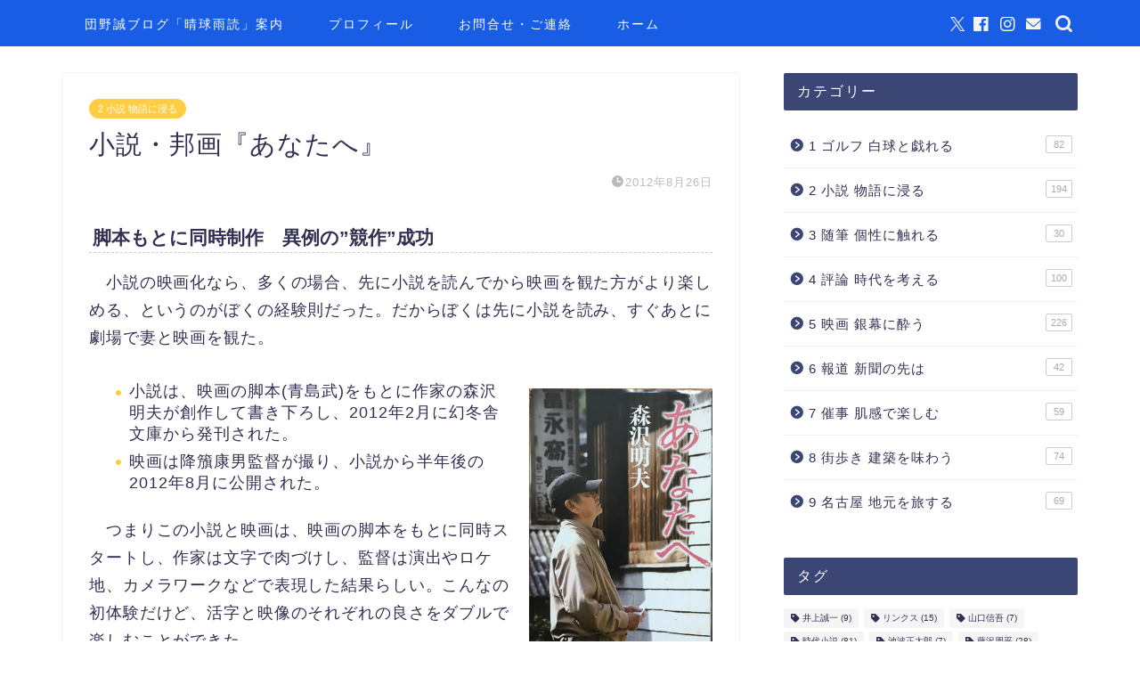

--- FILE ---
content_type: text/html; charset=UTF-8
request_url: https://blogolfer-danchan.com/2012/08/26/%E5%B0%8F%E8%AA%AC%E3%83%BB%E9%82%A6%E7%94%BB%E3%80%8E%E3%81%82%E3%81%AA%E3%81%9F%E3%81%B8%E3%80%8F/
body_size: 24169
content:
<!DOCTYPE html>
<html lang="ja">
<head prefix="og: http://ogp.me/ns# fb: http://ogp.me/ns/fb# article: http://ogp.me/ns/article#">
<meta charset="utf-8">
<meta http-equiv="X-UA-Compatible" content="IE=edge">
<meta name="viewport" content="width=device-width, initial-scale=1">
<!-- ここからOGP -->
<meta property="og:type" content="blog">
			<meta property="og:title" content="小説・邦画『あなたへ』｜団野誠ブログ 「晴球雨読」">
		<meta property="og:url" content="https://blogolfer-danchan.com/2012/08/26/%e5%b0%8f%e8%aa%ac%e3%83%bb%e9%82%a6%e7%94%bb%e3%80%8e%e3%81%82%e3%81%aa%e3%81%9f%e3%81%b8%e3%80%8f/">
			<meta property="og:description" content="脚本もとに同時制作　異例の&quot;競作&quot;成功 　小説の映画化なら、多くの場合、先に小説を読んでから映画を観た方がより楽しめる、">
						<meta property="og:image" content="https://blogolfer-danchan.com/wp-content/uploads/映画用イメージ画像/IMG_7558-scaled-e1602905117291.jpg">
	<meta property="og:site_name" content="団野誠ブログ 「晴球雨読」">
<meta property="fb:admins" content="団野誠">
<meta name="twitter:card" content="summary">
	<meta name="twitter:site" content="@MakotoDanno">
<!-- ここまでOGP --> 

<meta name="description" itemprop="description" content="脚本もとに同時制作　異例の&quot;競作&quot;成功 　小説の映画化なら、多くの場合、先に小説を読んでから映画を観た方がより楽しめる、" >
<link rel="canonical" href="https://blogolfer-danchan.com/2012/08/26/%e5%b0%8f%e8%aa%ac%e3%83%bb%e9%82%a6%e7%94%bb%e3%80%8e%e3%81%82%e3%81%aa%e3%81%9f%e3%81%b8%e3%80%8f/">
<title>小説・邦画『あなたへ』｜団野誠ブログ 「晴球雨読」</title>
<meta name='robots' content='max-image-preview:large' />
<link rel='dns-prefetch' href='//cdnjs.cloudflare.com' />
<link rel='dns-prefetch' href='//use.fontawesome.com' />
<link rel="alternate" type="application/rss+xml" title="団野誠ブログ 「晴球雨読」 &raquo; フィード" href="https://blogolfer-danchan.com/feed/" />
<link rel="alternate" type="application/rss+xml" title="団野誠ブログ 「晴球雨読」 &raquo; コメントフィード" href="https://blogolfer-danchan.com/comments/feed/" />
<link rel="alternate" type="application/rss+xml" title="団野誠ブログ 「晴球雨読」 &raquo; 小説・邦画『あなたへ』 のコメントのフィード" href="https://blogolfer-danchan.com/2012/08/26/%e5%b0%8f%e8%aa%ac%e3%83%bb%e9%82%a6%e7%94%bb%e3%80%8e%e3%81%82%e3%81%aa%e3%81%9f%e3%81%b8%e3%80%8f/feed/" />
<link rel="alternate" title="oEmbed (JSON)" type="application/json+oembed" href="https://blogolfer-danchan.com/wp-json/oembed/1.0/embed?url=https%3A%2F%2Fblogolfer-danchan.com%2F2012%2F08%2F26%2F%25e5%25b0%258f%25e8%25aa%25ac%25e3%2583%25bb%25e9%2582%25a6%25e7%2594%25bb%25e3%2580%258e%25e3%2581%2582%25e3%2581%25aa%25e3%2581%259f%25e3%2581%25b8%25e3%2580%258f%2F" />
<link rel="alternate" title="oEmbed (XML)" type="text/xml+oembed" href="https://blogolfer-danchan.com/wp-json/oembed/1.0/embed?url=https%3A%2F%2Fblogolfer-danchan.com%2F2012%2F08%2F26%2F%25e5%25b0%258f%25e8%25aa%25ac%25e3%2583%25bb%25e9%2582%25a6%25e7%2594%25bb%25e3%2580%258e%25e3%2581%2582%25e3%2581%25aa%25e3%2581%259f%25e3%2581%25b8%25e3%2580%258f%2F&#038;format=xml" />
<style id='wp-img-auto-sizes-contain-inline-css' type='text/css'>
img:is([sizes=auto i],[sizes^="auto," i]){contain-intrinsic-size:3000px 1500px}
/*# sourceURL=wp-img-auto-sizes-contain-inline-css */
</style>
<style id='wp-emoji-styles-inline-css' type='text/css'>

	img.wp-smiley, img.emoji {
		display: inline !important;
		border: none !important;
		box-shadow: none !important;
		height: 1em !important;
		width: 1em !important;
		margin: 0 0.07em !important;
		vertical-align: -0.1em !important;
		background: none !important;
		padding: 0 !important;
	}
/*# sourceURL=wp-emoji-styles-inline-css */
</style>
<style id='wp-block-library-inline-css' type='text/css'>
:root{--wp-block-synced-color:#7a00df;--wp-block-synced-color--rgb:122,0,223;--wp-bound-block-color:var(--wp-block-synced-color);--wp-editor-canvas-background:#ddd;--wp-admin-theme-color:#007cba;--wp-admin-theme-color--rgb:0,124,186;--wp-admin-theme-color-darker-10:#006ba1;--wp-admin-theme-color-darker-10--rgb:0,107,160.5;--wp-admin-theme-color-darker-20:#005a87;--wp-admin-theme-color-darker-20--rgb:0,90,135;--wp-admin-border-width-focus:2px}@media (min-resolution:192dpi){:root{--wp-admin-border-width-focus:1.5px}}.wp-element-button{cursor:pointer}:root .has-very-light-gray-background-color{background-color:#eee}:root .has-very-dark-gray-background-color{background-color:#313131}:root .has-very-light-gray-color{color:#eee}:root .has-very-dark-gray-color{color:#313131}:root .has-vivid-green-cyan-to-vivid-cyan-blue-gradient-background{background:linear-gradient(135deg,#00d084,#0693e3)}:root .has-purple-crush-gradient-background{background:linear-gradient(135deg,#34e2e4,#4721fb 50%,#ab1dfe)}:root .has-hazy-dawn-gradient-background{background:linear-gradient(135deg,#faaca8,#dad0ec)}:root .has-subdued-olive-gradient-background{background:linear-gradient(135deg,#fafae1,#67a671)}:root .has-atomic-cream-gradient-background{background:linear-gradient(135deg,#fdd79a,#004a59)}:root .has-nightshade-gradient-background{background:linear-gradient(135deg,#330968,#31cdcf)}:root .has-midnight-gradient-background{background:linear-gradient(135deg,#020381,#2874fc)}:root{--wp--preset--font-size--normal:16px;--wp--preset--font-size--huge:42px}.has-regular-font-size{font-size:1em}.has-larger-font-size{font-size:2.625em}.has-normal-font-size{font-size:var(--wp--preset--font-size--normal)}.has-huge-font-size{font-size:var(--wp--preset--font-size--huge)}.has-text-align-center{text-align:center}.has-text-align-left{text-align:left}.has-text-align-right{text-align:right}.has-fit-text{white-space:nowrap!important}#end-resizable-editor-section{display:none}.aligncenter{clear:both}.items-justified-left{justify-content:flex-start}.items-justified-center{justify-content:center}.items-justified-right{justify-content:flex-end}.items-justified-space-between{justify-content:space-between}.screen-reader-text{border:0;clip-path:inset(50%);height:1px;margin:-1px;overflow:hidden;padding:0;position:absolute;width:1px;word-wrap:normal!important}.screen-reader-text:focus{background-color:#ddd;clip-path:none;color:#444;display:block;font-size:1em;height:auto;left:5px;line-height:normal;padding:15px 23px 14px;text-decoration:none;top:5px;width:auto;z-index:100000}html :where(.has-border-color){border-style:solid}html :where([style*=border-top-color]){border-top-style:solid}html :where([style*=border-right-color]){border-right-style:solid}html :where([style*=border-bottom-color]){border-bottom-style:solid}html :where([style*=border-left-color]){border-left-style:solid}html :where([style*=border-width]){border-style:solid}html :where([style*=border-top-width]){border-top-style:solid}html :where([style*=border-right-width]){border-right-style:solid}html :where([style*=border-bottom-width]){border-bottom-style:solid}html :where([style*=border-left-width]){border-left-style:solid}html :where(img[class*=wp-image-]){height:auto;max-width:100%}:where(figure){margin:0 0 1em}html :where(.is-position-sticky){--wp-admin--admin-bar--position-offset:var(--wp-admin--admin-bar--height,0px)}@media screen and (max-width:600px){html :where(.is-position-sticky){--wp-admin--admin-bar--position-offset:0px}}

/*# sourceURL=wp-block-library-inline-css */
</style><style id='wp-block-heading-inline-css' type='text/css'>
h1:where(.wp-block-heading).has-background,h2:where(.wp-block-heading).has-background,h3:where(.wp-block-heading).has-background,h4:where(.wp-block-heading).has-background,h5:where(.wp-block-heading).has-background,h6:where(.wp-block-heading).has-background{padding:1.25em 2.375em}h1.has-text-align-left[style*=writing-mode]:where([style*=vertical-lr]),h1.has-text-align-right[style*=writing-mode]:where([style*=vertical-rl]),h2.has-text-align-left[style*=writing-mode]:where([style*=vertical-lr]),h2.has-text-align-right[style*=writing-mode]:where([style*=vertical-rl]),h3.has-text-align-left[style*=writing-mode]:where([style*=vertical-lr]),h3.has-text-align-right[style*=writing-mode]:where([style*=vertical-rl]),h4.has-text-align-left[style*=writing-mode]:where([style*=vertical-lr]),h4.has-text-align-right[style*=writing-mode]:where([style*=vertical-rl]),h5.has-text-align-left[style*=writing-mode]:where([style*=vertical-lr]),h5.has-text-align-right[style*=writing-mode]:where([style*=vertical-rl]),h6.has-text-align-left[style*=writing-mode]:where([style*=vertical-lr]),h6.has-text-align-right[style*=writing-mode]:where([style*=vertical-rl]){rotate:180deg}
/*# sourceURL=https://blogolfer-danchan.com/wp-includes/blocks/heading/style.min.css */
</style>
<style id='wp-block-image-inline-css' type='text/css'>
.wp-block-image>a,.wp-block-image>figure>a{display:inline-block}.wp-block-image img{box-sizing:border-box;height:auto;max-width:100%;vertical-align:bottom}@media not (prefers-reduced-motion){.wp-block-image img.hide{visibility:hidden}.wp-block-image img.show{animation:show-content-image .4s}}.wp-block-image[style*=border-radius] img,.wp-block-image[style*=border-radius]>a{border-radius:inherit}.wp-block-image.has-custom-border img{box-sizing:border-box}.wp-block-image.aligncenter{text-align:center}.wp-block-image.alignfull>a,.wp-block-image.alignwide>a{width:100%}.wp-block-image.alignfull img,.wp-block-image.alignwide img{height:auto;width:100%}.wp-block-image .aligncenter,.wp-block-image .alignleft,.wp-block-image .alignright,.wp-block-image.aligncenter,.wp-block-image.alignleft,.wp-block-image.alignright{display:table}.wp-block-image .aligncenter>figcaption,.wp-block-image .alignleft>figcaption,.wp-block-image .alignright>figcaption,.wp-block-image.aligncenter>figcaption,.wp-block-image.alignleft>figcaption,.wp-block-image.alignright>figcaption{caption-side:bottom;display:table-caption}.wp-block-image .alignleft{float:left;margin:.5em 1em .5em 0}.wp-block-image .alignright{float:right;margin:.5em 0 .5em 1em}.wp-block-image .aligncenter{margin-left:auto;margin-right:auto}.wp-block-image :where(figcaption){margin-bottom:1em;margin-top:.5em}.wp-block-image.is-style-circle-mask img{border-radius:9999px}@supports ((-webkit-mask-image:none) or (mask-image:none)) or (-webkit-mask-image:none){.wp-block-image.is-style-circle-mask img{border-radius:0;-webkit-mask-image:url('data:image/svg+xml;utf8,<svg viewBox="0 0 100 100" xmlns="http://www.w3.org/2000/svg"><circle cx="50" cy="50" r="50"/></svg>');mask-image:url('data:image/svg+xml;utf8,<svg viewBox="0 0 100 100" xmlns="http://www.w3.org/2000/svg"><circle cx="50" cy="50" r="50"/></svg>');mask-mode:alpha;-webkit-mask-position:center;mask-position:center;-webkit-mask-repeat:no-repeat;mask-repeat:no-repeat;-webkit-mask-size:contain;mask-size:contain}}:root :where(.wp-block-image.is-style-rounded img,.wp-block-image .is-style-rounded img){border-radius:9999px}.wp-block-image figure{margin:0}.wp-lightbox-container{display:flex;flex-direction:column;position:relative}.wp-lightbox-container img{cursor:zoom-in}.wp-lightbox-container img:hover+button{opacity:1}.wp-lightbox-container button{align-items:center;backdrop-filter:blur(16px) saturate(180%);background-color:#5a5a5a40;border:none;border-radius:4px;cursor:zoom-in;display:flex;height:20px;justify-content:center;opacity:0;padding:0;position:absolute;right:16px;text-align:center;top:16px;width:20px;z-index:100}@media not (prefers-reduced-motion){.wp-lightbox-container button{transition:opacity .2s ease}}.wp-lightbox-container button:focus-visible{outline:3px auto #5a5a5a40;outline:3px auto -webkit-focus-ring-color;outline-offset:3px}.wp-lightbox-container button:hover{cursor:pointer;opacity:1}.wp-lightbox-container button:focus{opacity:1}.wp-lightbox-container button:focus,.wp-lightbox-container button:hover,.wp-lightbox-container button:not(:hover):not(:active):not(.has-background){background-color:#5a5a5a40;border:none}.wp-lightbox-overlay{box-sizing:border-box;cursor:zoom-out;height:100vh;left:0;overflow:hidden;position:fixed;top:0;visibility:hidden;width:100%;z-index:100000}.wp-lightbox-overlay .close-button{align-items:center;cursor:pointer;display:flex;justify-content:center;min-height:40px;min-width:40px;padding:0;position:absolute;right:calc(env(safe-area-inset-right) + 16px);top:calc(env(safe-area-inset-top) + 16px);z-index:5000000}.wp-lightbox-overlay .close-button:focus,.wp-lightbox-overlay .close-button:hover,.wp-lightbox-overlay .close-button:not(:hover):not(:active):not(.has-background){background:none;border:none}.wp-lightbox-overlay .lightbox-image-container{height:var(--wp--lightbox-container-height);left:50%;overflow:hidden;position:absolute;top:50%;transform:translate(-50%,-50%);transform-origin:top left;width:var(--wp--lightbox-container-width);z-index:9999999999}.wp-lightbox-overlay .wp-block-image{align-items:center;box-sizing:border-box;display:flex;height:100%;justify-content:center;margin:0;position:relative;transform-origin:0 0;width:100%;z-index:3000000}.wp-lightbox-overlay .wp-block-image img{height:var(--wp--lightbox-image-height);min-height:var(--wp--lightbox-image-height);min-width:var(--wp--lightbox-image-width);width:var(--wp--lightbox-image-width)}.wp-lightbox-overlay .wp-block-image figcaption{display:none}.wp-lightbox-overlay button{background:none;border:none}.wp-lightbox-overlay .scrim{background-color:#fff;height:100%;opacity:.9;position:absolute;width:100%;z-index:2000000}.wp-lightbox-overlay.active{visibility:visible}@media not (prefers-reduced-motion){.wp-lightbox-overlay.active{animation:turn-on-visibility .25s both}.wp-lightbox-overlay.active img{animation:turn-on-visibility .35s both}.wp-lightbox-overlay.show-closing-animation:not(.active){animation:turn-off-visibility .35s both}.wp-lightbox-overlay.show-closing-animation:not(.active) img{animation:turn-off-visibility .25s both}.wp-lightbox-overlay.zoom.active{animation:none;opacity:1;visibility:visible}.wp-lightbox-overlay.zoom.active .lightbox-image-container{animation:lightbox-zoom-in .4s}.wp-lightbox-overlay.zoom.active .lightbox-image-container img{animation:none}.wp-lightbox-overlay.zoom.active .scrim{animation:turn-on-visibility .4s forwards}.wp-lightbox-overlay.zoom.show-closing-animation:not(.active){animation:none}.wp-lightbox-overlay.zoom.show-closing-animation:not(.active) .lightbox-image-container{animation:lightbox-zoom-out .4s}.wp-lightbox-overlay.zoom.show-closing-animation:not(.active) .lightbox-image-container img{animation:none}.wp-lightbox-overlay.zoom.show-closing-animation:not(.active) .scrim{animation:turn-off-visibility .4s forwards}}@keyframes show-content-image{0%{visibility:hidden}99%{visibility:hidden}to{visibility:visible}}@keyframes turn-on-visibility{0%{opacity:0}to{opacity:1}}@keyframes turn-off-visibility{0%{opacity:1;visibility:visible}99%{opacity:0;visibility:visible}to{opacity:0;visibility:hidden}}@keyframes lightbox-zoom-in{0%{transform:translate(calc((-100vw + var(--wp--lightbox-scrollbar-width))/2 + var(--wp--lightbox-initial-left-position)),calc(-50vh + var(--wp--lightbox-initial-top-position))) scale(var(--wp--lightbox-scale))}to{transform:translate(-50%,-50%) scale(1)}}@keyframes lightbox-zoom-out{0%{transform:translate(-50%,-50%) scale(1);visibility:visible}99%{visibility:visible}to{transform:translate(calc((-100vw + var(--wp--lightbox-scrollbar-width))/2 + var(--wp--lightbox-initial-left-position)),calc(-50vh + var(--wp--lightbox-initial-top-position))) scale(var(--wp--lightbox-scale));visibility:hidden}}
/*# sourceURL=https://blogolfer-danchan.com/wp-includes/blocks/image/style.min.css */
</style>
<style id='wp-block-list-inline-css' type='text/css'>
ol,ul{box-sizing:border-box}:root :where(.wp-block-list.has-background){padding:1.25em 2.375em}
/*# sourceURL=https://blogolfer-danchan.com/wp-includes/blocks/list/style.min.css */
</style>
<style id='wp-block-paragraph-inline-css' type='text/css'>
.is-small-text{font-size:.875em}.is-regular-text{font-size:1em}.is-large-text{font-size:2.25em}.is-larger-text{font-size:3em}.has-drop-cap:not(:focus):first-letter{float:left;font-size:8.4em;font-style:normal;font-weight:100;line-height:.68;margin:.05em .1em 0 0;text-transform:uppercase}body.rtl .has-drop-cap:not(:focus):first-letter{float:none;margin-left:.1em}p.has-drop-cap.has-background{overflow:hidden}:root :where(p.has-background){padding:1.25em 2.375em}:where(p.has-text-color:not(.has-link-color)) a{color:inherit}p.has-text-align-left[style*="writing-mode:vertical-lr"],p.has-text-align-right[style*="writing-mode:vertical-rl"]{rotate:180deg}
/*# sourceURL=https://blogolfer-danchan.com/wp-includes/blocks/paragraph/style.min.css */
</style>
<style id='wp-block-quote-inline-css' type='text/css'>
.wp-block-quote{box-sizing:border-box;overflow-wrap:break-word}.wp-block-quote.is-large:where(:not(.is-style-plain)),.wp-block-quote.is-style-large:where(:not(.is-style-plain)){margin-bottom:1em;padding:0 1em}.wp-block-quote.is-large:where(:not(.is-style-plain)) p,.wp-block-quote.is-style-large:where(:not(.is-style-plain)) p{font-size:1.5em;font-style:italic;line-height:1.6}.wp-block-quote.is-large:where(:not(.is-style-plain)) cite,.wp-block-quote.is-large:where(:not(.is-style-plain)) footer,.wp-block-quote.is-style-large:where(:not(.is-style-plain)) cite,.wp-block-quote.is-style-large:where(:not(.is-style-plain)) footer{font-size:1.125em;text-align:right}.wp-block-quote>cite{display:block}
/*# sourceURL=https://blogolfer-danchan.com/wp-includes/blocks/quote/style.min.css */
</style>
<style id='global-styles-inline-css' type='text/css'>
:root{--wp--preset--aspect-ratio--square: 1;--wp--preset--aspect-ratio--4-3: 4/3;--wp--preset--aspect-ratio--3-4: 3/4;--wp--preset--aspect-ratio--3-2: 3/2;--wp--preset--aspect-ratio--2-3: 2/3;--wp--preset--aspect-ratio--16-9: 16/9;--wp--preset--aspect-ratio--9-16: 9/16;--wp--preset--color--black: #000000;--wp--preset--color--cyan-bluish-gray: #abb8c3;--wp--preset--color--white: #ffffff;--wp--preset--color--pale-pink: #f78da7;--wp--preset--color--vivid-red: #cf2e2e;--wp--preset--color--luminous-vivid-orange: #ff6900;--wp--preset--color--luminous-vivid-amber: #fcb900;--wp--preset--color--light-green-cyan: #7bdcb5;--wp--preset--color--vivid-green-cyan: #00d084;--wp--preset--color--pale-cyan-blue: #8ed1fc;--wp--preset--color--vivid-cyan-blue: #0693e3;--wp--preset--color--vivid-purple: #9b51e0;--wp--preset--gradient--vivid-cyan-blue-to-vivid-purple: linear-gradient(135deg,rgb(6,147,227) 0%,rgb(155,81,224) 100%);--wp--preset--gradient--light-green-cyan-to-vivid-green-cyan: linear-gradient(135deg,rgb(122,220,180) 0%,rgb(0,208,130) 100%);--wp--preset--gradient--luminous-vivid-amber-to-luminous-vivid-orange: linear-gradient(135deg,rgb(252,185,0) 0%,rgb(255,105,0) 100%);--wp--preset--gradient--luminous-vivid-orange-to-vivid-red: linear-gradient(135deg,rgb(255,105,0) 0%,rgb(207,46,46) 100%);--wp--preset--gradient--very-light-gray-to-cyan-bluish-gray: linear-gradient(135deg,rgb(238,238,238) 0%,rgb(169,184,195) 100%);--wp--preset--gradient--cool-to-warm-spectrum: linear-gradient(135deg,rgb(74,234,220) 0%,rgb(151,120,209) 20%,rgb(207,42,186) 40%,rgb(238,44,130) 60%,rgb(251,105,98) 80%,rgb(254,248,76) 100%);--wp--preset--gradient--blush-light-purple: linear-gradient(135deg,rgb(255,206,236) 0%,rgb(152,150,240) 100%);--wp--preset--gradient--blush-bordeaux: linear-gradient(135deg,rgb(254,205,165) 0%,rgb(254,45,45) 50%,rgb(107,0,62) 100%);--wp--preset--gradient--luminous-dusk: linear-gradient(135deg,rgb(255,203,112) 0%,rgb(199,81,192) 50%,rgb(65,88,208) 100%);--wp--preset--gradient--pale-ocean: linear-gradient(135deg,rgb(255,245,203) 0%,rgb(182,227,212) 50%,rgb(51,167,181) 100%);--wp--preset--gradient--electric-grass: linear-gradient(135deg,rgb(202,248,128) 0%,rgb(113,206,126) 100%);--wp--preset--gradient--midnight: linear-gradient(135deg,rgb(2,3,129) 0%,rgb(40,116,252) 100%);--wp--preset--font-size--small: 13px;--wp--preset--font-size--medium: 20px;--wp--preset--font-size--large: 36px;--wp--preset--font-size--x-large: 42px;--wp--preset--spacing--20: 0.44rem;--wp--preset--spacing--30: 0.67rem;--wp--preset--spacing--40: 1rem;--wp--preset--spacing--50: 1.5rem;--wp--preset--spacing--60: 2.25rem;--wp--preset--spacing--70: 3.38rem;--wp--preset--spacing--80: 5.06rem;--wp--preset--shadow--natural: 6px 6px 9px rgba(0, 0, 0, 0.2);--wp--preset--shadow--deep: 12px 12px 50px rgba(0, 0, 0, 0.4);--wp--preset--shadow--sharp: 6px 6px 0px rgba(0, 0, 0, 0.2);--wp--preset--shadow--outlined: 6px 6px 0px -3px rgb(255, 255, 255), 6px 6px rgb(0, 0, 0);--wp--preset--shadow--crisp: 6px 6px 0px rgb(0, 0, 0);}:where(.is-layout-flex){gap: 0.5em;}:where(.is-layout-grid){gap: 0.5em;}body .is-layout-flex{display: flex;}.is-layout-flex{flex-wrap: wrap;align-items: center;}.is-layout-flex > :is(*, div){margin: 0;}body .is-layout-grid{display: grid;}.is-layout-grid > :is(*, div){margin: 0;}:where(.wp-block-columns.is-layout-flex){gap: 2em;}:where(.wp-block-columns.is-layout-grid){gap: 2em;}:where(.wp-block-post-template.is-layout-flex){gap: 1.25em;}:where(.wp-block-post-template.is-layout-grid){gap: 1.25em;}.has-black-color{color: var(--wp--preset--color--black) !important;}.has-cyan-bluish-gray-color{color: var(--wp--preset--color--cyan-bluish-gray) !important;}.has-white-color{color: var(--wp--preset--color--white) !important;}.has-pale-pink-color{color: var(--wp--preset--color--pale-pink) !important;}.has-vivid-red-color{color: var(--wp--preset--color--vivid-red) !important;}.has-luminous-vivid-orange-color{color: var(--wp--preset--color--luminous-vivid-orange) !important;}.has-luminous-vivid-amber-color{color: var(--wp--preset--color--luminous-vivid-amber) !important;}.has-light-green-cyan-color{color: var(--wp--preset--color--light-green-cyan) !important;}.has-vivid-green-cyan-color{color: var(--wp--preset--color--vivid-green-cyan) !important;}.has-pale-cyan-blue-color{color: var(--wp--preset--color--pale-cyan-blue) !important;}.has-vivid-cyan-blue-color{color: var(--wp--preset--color--vivid-cyan-blue) !important;}.has-vivid-purple-color{color: var(--wp--preset--color--vivid-purple) !important;}.has-black-background-color{background-color: var(--wp--preset--color--black) !important;}.has-cyan-bluish-gray-background-color{background-color: var(--wp--preset--color--cyan-bluish-gray) !important;}.has-white-background-color{background-color: var(--wp--preset--color--white) !important;}.has-pale-pink-background-color{background-color: var(--wp--preset--color--pale-pink) !important;}.has-vivid-red-background-color{background-color: var(--wp--preset--color--vivid-red) !important;}.has-luminous-vivid-orange-background-color{background-color: var(--wp--preset--color--luminous-vivid-orange) !important;}.has-luminous-vivid-amber-background-color{background-color: var(--wp--preset--color--luminous-vivid-amber) !important;}.has-light-green-cyan-background-color{background-color: var(--wp--preset--color--light-green-cyan) !important;}.has-vivid-green-cyan-background-color{background-color: var(--wp--preset--color--vivid-green-cyan) !important;}.has-pale-cyan-blue-background-color{background-color: var(--wp--preset--color--pale-cyan-blue) !important;}.has-vivid-cyan-blue-background-color{background-color: var(--wp--preset--color--vivid-cyan-blue) !important;}.has-vivid-purple-background-color{background-color: var(--wp--preset--color--vivid-purple) !important;}.has-black-border-color{border-color: var(--wp--preset--color--black) !important;}.has-cyan-bluish-gray-border-color{border-color: var(--wp--preset--color--cyan-bluish-gray) !important;}.has-white-border-color{border-color: var(--wp--preset--color--white) !important;}.has-pale-pink-border-color{border-color: var(--wp--preset--color--pale-pink) !important;}.has-vivid-red-border-color{border-color: var(--wp--preset--color--vivid-red) !important;}.has-luminous-vivid-orange-border-color{border-color: var(--wp--preset--color--luminous-vivid-orange) !important;}.has-luminous-vivid-amber-border-color{border-color: var(--wp--preset--color--luminous-vivid-amber) !important;}.has-light-green-cyan-border-color{border-color: var(--wp--preset--color--light-green-cyan) !important;}.has-vivid-green-cyan-border-color{border-color: var(--wp--preset--color--vivid-green-cyan) !important;}.has-pale-cyan-blue-border-color{border-color: var(--wp--preset--color--pale-cyan-blue) !important;}.has-vivid-cyan-blue-border-color{border-color: var(--wp--preset--color--vivid-cyan-blue) !important;}.has-vivid-purple-border-color{border-color: var(--wp--preset--color--vivid-purple) !important;}.has-vivid-cyan-blue-to-vivid-purple-gradient-background{background: var(--wp--preset--gradient--vivid-cyan-blue-to-vivid-purple) !important;}.has-light-green-cyan-to-vivid-green-cyan-gradient-background{background: var(--wp--preset--gradient--light-green-cyan-to-vivid-green-cyan) !important;}.has-luminous-vivid-amber-to-luminous-vivid-orange-gradient-background{background: var(--wp--preset--gradient--luminous-vivid-amber-to-luminous-vivid-orange) !important;}.has-luminous-vivid-orange-to-vivid-red-gradient-background{background: var(--wp--preset--gradient--luminous-vivid-orange-to-vivid-red) !important;}.has-very-light-gray-to-cyan-bluish-gray-gradient-background{background: var(--wp--preset--gradient--very-light-gray-to-cyan-bluish-gray) !important;}.has-cool-to-warm-spectrum-gradient-background{background: var(--wp--preset--gradient--cool-to-warm-spectrum) !important;}.has-blush-light-purple-gradient-background{background: var(--wp--preset--gradient--blush-light-purple) !important;}.has-blush-bordeaux-gradient-background{background: var(--wp--preset--gradient--blush-bordeaux) !important;}.has-luminous-dusk-gradient-background{background: var(--wp--preset--gradient--luminous-dusk) !important;}.has-pale-ocean-gradient-background{background: var(--wp--preset--gradient--pale-ocean) !important;}.has-electric-grass-gradient-background{background: var(--wp--preset--gradient--electric-grass) !important;}.has-midnight-gradient-background{background: var(--wp--preset--gradient--midnight) !important;}.has-small-font-size{font-size: var(--wp--preset--font-size--small) !important;}.has-medium-font-size{font-size: var(--wp--preset--font-size--medium) !important;}.has-large-font-size{font-size: var(--wp--preset--font-size--large) !important;}.has-x-large-font-size{font-size: var(--wp--preset--font-size--x-large) !important;}
/*# sourceURL=global-styles-inline-css */
</style>

<style id='classic-theme-styles-inline-css' type='text/css'>
/*! This file is auto-generated */
.wp-block-button__link{color:#fff;background-color:#32373c;border-radius:9999px;box-shadow:none;text-decoration:none;padding:calc(.667em + 2px) calc(1.333em + 2px);font-size:1.125em}.wp-block-file__button{background:#32373c;color:#fff;text-decoration:none}
/*# sourceURL=/wp-includes/css/classic-themes.min.css */
</style>
<link rel='stylesheet' id='contact-form-7-css' href='https://blogolfer-danchan.com/wp-content/plugins/contact-form-7/includes/css/styles.css?ver=6.1.4' type='text/css' media='all' />
<link rel='stylesheet' id='ez-toc-css' href='https://blogolfer-danchan.com/wp-content/plugins/easy-table-of-contents/assets/css/screen.min.css?ver=2.0.79.2' type='text/css' media='all' />
<style id='ez-toc-inline-css' type='text/css'>
div#ez-toc-container .ez-toc-title {font-size: 90%;}div#ez-toc-container .ez-toc-title {font-weight: 500;}div#ez-toc-container ul li , div#ez-toc-container ul li a {font-size: 95%;}div#ez-toc-container ul li , div#ez-toc-container ul li a {font-weight: 600;}div#ez-toc-container nav ul ul li {font-size: 95%;}div#ez-toc-container {background: #f2faff;border: 1px solid #a2eeef;width: 100%;}div#ez-toc-container p.ez-toc-title , #ez-toc-container .ez_toc_custom_title_icon , #ez-toc-container .ez_toc_custom_toc_icon {color: #374391;}div#ez-toc-container ul.ez-toc-list a {color: #2653a0;}div#ez-toc-container ul.ez-toc-list a:hover {color: #1e73be;}div#ez-toc-container ul.ez-toc-list a:visited {color: #1e73be;}.ez-toc-counter nav ul li a::before {color: ;}.ez-toc-box-title {font-weight: bold; margin-bottom: 10px; text-align: center; text-transform: uppercase; letter-spacing: 1px; color: #666; padding-bottom: 5px;position:absolute;top:-4%;left:5%;background-color: inherit;transition: top 0.3s ease;}.ez-toc-box-title.toc-closed {top:-25%;}
/*# sourceURL=ez-toc-inline-css */
</style>
<link rel='stylesheet' id='theme-style-css' href='https://blogolfer-danchan.com/wp-content/themes/jin/style.css?ver=6.9' type='text/css' media='all' />
<link rel='stylesheet' id='fontawesome-style-css' href='https://use.fontawesome.com/releases/v5.6.3/css/all.css?ver=6.9' type='text/css' media='all' />
<link rel='stylesheet' id='swiper-style-css' href='https://cdnjs.cloudflare.com/ajax/libs/Swiper/4.0.7/css/swiper.min.css?ver=6.9' type='text/css' media='all' />
<script type="text/javascript" src="https://blogolfer-danchan.com/wp-includes/js/jquery/jquery.min.js?ver=3.7.1" id="jquery-core-js"></script>
<script type="text/javascript" src="https://blogolfer-danchan.com/wp-includes/js/jquery/jquery-migrate.min.js?ver=3.4.1" id="jquery-migrate-js"></script>
<link rel="https://api.w.org/" href="https://blogolfer-danchan.com/wp-json/" /><link rel="alternate" title="JSON" type="application/json" href="https://blogolfer-danchan.com/wp-json/wp/v2/posts/3378" /><link rel='shortlink' href='https://blogolfer-danchan.com/?p=3378' />
	<style type="text/css">
		#wrapper {
			background-color: #fff;
			background-image: url();
					}

		.related-entry-headline-text span:before,
		#comment-title span:before,
		#reply-title span:before {
			background-color: #3b4675;
			border-color: #3b4675 !important;
		}

		#breadcrumb:after,
		#page-top a {
			background-color: #1634dd;
		}

		#footer-widget-area {
			background-color: #1634dd;
			border: none !important;
		}

		.footer-inner a #copyright,
		#copyright-center {
			border-color: taransparent !important;
			color: #313051 !important;
		}

		.page-top-footer a {
			color: #1634dd !important;
		}

		#breadcrumb ul li,
		#breadcrumb ul li a {
			color: #1634dd !important;
		}

		body,
		a,
		a:link,
		a:visited,
		.my-profile,
		.widgettitle,
		.tabBtn-mag label {
			color: #313051;
		}

		a:hover {
			color: #008db7;
		}

		.widget_nav_menu ul>li>a:before,
		.widget_categories ul>li>a:before,
		.widget_pages ul>li>a:before,
		.widget_recent_entries ul>li>a:before,
		.widget_archive ul>li>a:before,
		.widget_archive form:after,
		.widget_categories form:after,
		.widget_nav_menu ul>li>ul.sub-menu>li>a:before,
		.widget_categories ul>li>.children>li>a:before,
		.widget_pages ul>li>.children>li>a:before,
		.widget_nav_menu ul>li>ul.sub-menu>li>ul.sub-menu li>a:before,
		.widget_categories ul>li>.children>li>.children li>a:before,
		.widget_pages ul>li>.children>li>.children li>a:before {
			color: #3b4675;
		}

		.widget_nav_menu ul .sub-menu .sub-menu li a:before {
			background-color: #313051 !important;
		}

		.d--labeling-act-border {
			border-color: rgba(49, 48, 81, 0.18);
		}

		.c--labeling-act.d--labeling-act-solid {
			background-color: rgba(49, 48, 81, 0.06);
		}

		.a--labeling-act {
			color: rgba(49, 48, 81, 0.6);
		}

		.a--labeling-small-act span {
			background-color: rgba(49, 48, 81, 0.21);
		}

		.c--labeling-act.d--labeling-act-strong {
			background-color: rgba(49, 48, 81, 0.045);
		}

		.d--labeling-act-strong .a--labeling-act {
			color: rgba(49, 48, 81, 0.75);
		}


		footer .footer-widget,
		footer .footer-widget a,
		footer .footer-widget ul li,
		.footer-widget.widget_nav_menu ul>li>a:before,
		.footer-widget.widget_categories ul>li>a:before,
		.footer-widget.widget_recent_entries ul>li>a:before,
		.footer-widget.widget_pages ul>li>a:before,
		.footer-widget.widget_archive ul>li>a:before,
		footer .widget_tag_cloud .tagcloud a:before {
			color: #ffffff !important;
			border-color: #ffffff !important;
		}

		footer .footer-widget .widgettitle {
			color: #ffffff !important;
			border-color: #ffcd44 !important;
		}

		footer .widget_nav_menu ul .children .children li a:before,
		footer .widget_categories ul .children .children li a:before,
		footer .widget_nav_menu ul .sub-menu .sub-menu li a:before {
			background-color: #ffffff !important;
		}

		#drawernav a:hover,
		.post-list-title,
		#prev-next p,
		#toc_container .toc_list li a {
			color: #313051 !important;
		}

		#header-box {
			background-color: #ffffff;
		}

		@media (min-width: 768px) {

			#header-box .header-box10-bg:before,
			#header-box .header-box11-bg:before {
				border-radius: 2px;
			}
		}

		@media (min-width: 768px) {
			.top-image-meta {
				margin-top: calc( - 30px);
			}
		}

		@media (min-width: 1200px) {
			.top-image-meta {
				margin-top: calc();
			}
		}

		.pickup-contents:before {
			background-color: #ffffff !important;
		}

		.main-image-text {
			color: #162ee0;
		}

		.main-image-text-sub {
			color: #555;
		}

		@media (min-width: 481px) {
			#site-info {
				padding-top: 32px !important;
				padding-bottom: 32px !important;
			}
		}

		#site-info span a {
			color: #1e73be !important;
		}

		#headmenu .headsns .line a svg {
			fill: #f4f4f4 !important;
		}

		#headmenu .headsns a,
		#headmenu {
			color: #f4f4f4 !important;
			border-color: #f4f4f4 !important;
		}

		.profile-follow .line-sns a svg {
			fill: #3b4675 !important;
		}

		.profile-follow .line-sns a:hover svg {
			fill: #ffcd44 !important;
		}

		.profile-follow a {
			color: #3b4675 !important;
			border-color: #3b4675 !important;
		}

		.profile-follow a:hover,
		#headmenu .headsns a:hover {
			color: #ffcd44 !important;
			border-color: #ffcd44 !important;
		}

		.search-box:hover {
			color: #ffcd44 !important;
			border-color: #ffcd44 !important;
		}

		#header #headmenu .headsns .line a:hover svg {
			fill: #ffcd44 !important;
		}

		.cps-icon-bar,
		#navtoggle:checked+.sp-menu-open .cps-icon-bar {
			background-color: #1e73be;
		}

		#nav-container {
			background-color: #195de5;
		}

		.menu-box .menu-item svg {
			fill: #ffffff;
		}

		#drawernav ul.menu-box>li>a,
		#drawernav2 ul.menu-box>li>a,
		#drawernav3 ul.menu-box>li>a,
		#drawernav4 ul.menu-box>li>a,
		#drawernav5 ul.menu-box>li>a,
		#drawernav ul.menu-box>li.menu-item-has-children:after,
		#drawernav2 ul.menu-box>li.menu-item-has-children:after,
		#drawernav3 ul.menu-box>li.menu-item-has-children:after,
		#drawernav4 ul.menu-box>li.menu-item-has-children:after,
		#drawernav5 ul.menu-box>li.menu-item-has-children:after {
			color: #ffffff !important;
		}

		#drawernav ul.menu-box li a,
		#drawernav2 ul.menu-box li a,
		#drawernav3 ul.menu-box li a,
		#drawernav4 ul.menu-box li a,
		#drawernav5 ul.menu-box li a {
			font-size: 40 !important;
		}

		#drawernav3 ul.menu-box>li {
			color: #313051 !important;
		}

		#drawernav4 .menu-box>.menu-item>a:after,
		#drawernav3 .menu-box>.menu-item>a:after,
		#drawernav .menu-box>.menu-item>a:after {
			background-color: #ffffff !important;
		}

		#drawernav2 .menu-box>.menu-item:hover,
		#drawernav5 .menu-box>.menu-item:hover {
			border-top-color: #3b4675 !important;
		}

		.cps-info-bar a {
			background-color: #ffcd44 !important;
		}

		@media (min-width: 768px) {
			.post-list-mag .post-list-item:not(:nth-child(2n)) {
				margin-right: 2.6%;
			}
		}

		@media (min-width: 768px) {

			#tab-1:checked~.tabBtn-mag li [for="tab-1"]:after,
			#tab-2:checked~.tabBtn-mag li [for="tab-2"]:after,
			#tab-3:checked~.tabBtn-mag li [for="tab-3"]:after,
			#tab-4:checked~.tabBtn-mag li [for="tab-4"]:after {
				border-top-color: #3b4675 !important;
			}

			.tabBtn-mag label {
				border-bottom-color: #3b4675 !important;
			}
		}

		#tab-1:checked~.tabBtn-mag li [for="tab-1"],
		#tab-2:checked~.tabBtn-mag li [for="tab-2"],
		#tab-3:checked~.tabBtn-mag li [for="tab-3"],
		#tab-4:checked~.tabBtn-mag li [for="tab-4"],
		#prev-next a.next:after,
		#prev-next a.prev:after,
		.more-cat-button a:hover span:before {
			background-color: #3b4675 !important;
		}


		.swiper-slide .post-list-cat,
		.post-list-mag .post-list-cat,
		.post-list-mag3col .post-list-cat,
		.post-list-mag-sp1col .post-list-cat,
		.swiper-pagination-bullet-active,
		.pickup-cat,
		.post-list .post-list-cat,
		#breadcrumb .bcHome a:hover span:before,
		.popular-item:nth-child(1) .pop-num,
		.popular-item:nth-child(2) .pop-num,
		.popular-item:nth-child(3) .pop-num {
			background-color: #ffcd44 !important;
		}

		.sidebar-btn a,
		.profile-sns-menu {
			background-color: #ffcd44 !important;
		}

		.sp-sns-menu a,
		.pickup-contents-box a:hover .pickup-title {
			border-color: #3b4675 !important;
			color: #3b4675 !important;
		}

		.pro-line svg {
			fill: #3b4675 !important;
		}

		.cps-post-cat a,
		.meta-cat,
		.popular-cat {
			background-color: #ffcd44 !important;
			border-color: #ffcd44 !important;
		}

		.tagicon,
		.tag-box a,
		#toc_container .toc_list>li,
		#toc_container .toc_title {
			color: #3b4675 !important;
		}

		.widget_tag_cloud a::before {
			color: #313051 !important;
		}

		.tag-box a,
		#toc_container:before {
			border-color: #3b4675 !important;
		}

		.cps-post-cat a:hover {
			color: #008db7 !important;
		}

		.pagination li:not([class*="current"]) a:hover,
		.widget_tag_cloud a:hover {
			background-color: #3b4675 !important;
		}

		.pagination li:not([class*="current"]) a:hover {
			opacity: 0.5 !important;
		}

		.pagination li.current a {
			background-color: #3b4675 !important;
			border-color: #3b4675 !important;
		}

		.nextpage a:hover span {
			color: #3b4675 !important;
			border-color: #3b4675 !important;
		}

		.cta-content:before {
			background-color: #6FBFCA !important;
		}

		.cta-text,
		.info-title {
			color: #fff !important;
		}

		#footer-widget-area.footer_style1 .widgettitle {
			border-color: #ffcd44 !important;
		}

		.sidebar_style1 .widgettitle,
		.sidebar_style5 .widgettitle {
			border-color: #3b4675 !important;
		}

		.sidebar_style2 .widgettitle,
		.sidebar_style4 .widgettitle,
		.sidebar_style6 .widgettitle,
		#home-bottom-widget .widgettitle,
		#home-top-widget .widgettitle,
		#post-bottom-widget .widgettitle,
		#post-top-widget .widgettitle {
			background-color: #3b4675 !important;
		}

		#home-bottom-widget .widget_search .search-box input[type="submit"],
		#home-top-widget .widget_search .search-box input[type="submit"],
		#post-bottom-widget .widget_search .search-box input[type="submit"],
		#post-top-widget .widget_search .search-box input[type="submit"] {
			background-color: #ffcd44 !important;
		}

		.tn-logo-size {
			font-size: 80% !important;
		}

		@media (min-width: 481px) {
			.tn-logo-size img {
				width: calc(80%*0.5) !important;
			}
		}

		@media (min-width: 768px) {
			.tn-logo-size img {
				width: calc(80%*2.2) !important;
			}
		}

		@media (min-width: 1200px) {
			.tn-logo-size img {
				width: 80% !important;
			}
		}

		.sp-logo-size {
			font-size: 70% !important;
		}

		.sp-logo-size img {
			width: 70% !important;
		}

		.cps-post-main ul>li:before,
		.cps-post-main ol>li:before {
			background-color: #ffcd44 !important;
		}

		.profile-card .profile-title {
			background-color: #3b4675 !important;
		}

		.profile-card {
			border-color: #3b4675 !important;
		}

		.cps-post-main a {
			color: #008db7;
		}

		.cps-post-main .marker {
			background: -webkit-linear-gradient(transparent 60%, #ffcedb 0%);
			background: linear-gradient(transparent 60%, #ffcedb 0%);
		}

		.cps-post-main .marker2 {
			background: -webkit-linear-gradient(transparent 60%, #a9eaf2 0%);
			background: linear-gradient(transparent 60%, #a9eaf2 0%);
		}

		.cps-post-main .jic-sc {
			color: #e9546b;
		}


		.simple-box1 {
			border-color: #ef9b9b !important;
		}

		.simple-box2 {
			border-color: #f2bf7d !important;
		}

		.simple-box3 {
			border-color: #b5e28a !important;
		}

		.simple-box4 {
			border-color: #7badd8 !important;
		}

		.simple-box4:before {
			background-color: #7badd8;
		}

		.simple-box5 {
			border-color: #e896c7 !important;
		}

		.simple-box5:before {
			background-color: #e896c7;
		}

		.simple-box6 {
			background-color: #fffdef !important;
		}

		.simple-box7 {
			border-color: #def1f9 !important;
		}

		.simple-box7:before {
			background-color: #def1f9 !important;
		}

		.simple-box8 {
			border-color: #96ddc1 !important;
		}

		.simple-box8:before {
			background-color: #96ddc1 !important;
		}

		.simple-box9:before {
			background-color: #e1c0e8 !important;
		}

		.simple-box9:after {
			border-color: #e1c0e8 #e1c0e8 #fff #fff !important;
		}

		.kaisetsu-box1:before,
		.kaisetsu-box1-title {
			background-color: #ffb49e !important;
		}

		.kaisetsu-box2 {
			border-color: #89c2f4 !important;
		}

		.kaisetsu-box2-title {
			background-color: #89c2f4 !important;
		}

		.kaisetsu-box4 {
			border-color: #ea91a9 !important;
		}

		.kaisetsu-box4-title {
			background-color: #ea91a9 !important;
		}

		.kaisetsu-box5:before {
			background-color: #57b3ba !important;
		}

		.kaisetsu-box5-title {
			background-color: #57b3ba !important;
		}

		.concept-box1 {
			border-color: #85db8f !important;
		}

		.concept-box1:after {
			background-color: #85db8f !important;
		}

		.concept-box1:before {
			content: "ポイント" !important;
			color: #85db8f !important;
		}

		.concept-box2 {
			border-color: #f7cf6a !important;
		}

		.concept-box2:after {
			background-color: #f7cf6a !important;
		}

		.concept-box2:before {
			content: "注意点" !important;
			color: #f7cf6a !important;
		}

		.concept-box3 {
			border-color: #86cee8 !important;
		}

		.concept-box3:after {
			background-color: #86cee8 !important;
		}

		.concept-box3:before {
			content: "良い例" !important;
			color: #86cee8 !important;
		}

		.concept-box4 {
			border-color: #ed8989 !important;
		}

		.concept-box4:after {
			background-color: #ed8989 !important;
		}

		.concept-box4:before {
			content: "悪い例" !important;
			color: #ed8989 !important;
		}

		.concept-box5 {
			border-color: #9e9e9e !important;
		}

		.concept-box5:after {
			background-color: #9e9e9e !important;
		}

		.concept-box5:before {
			content: "参考" !important;
			color: #9e9e9e !important;
		}

		.concept-box6 {
			border-color: #8eaced !important;
		}

		.concept-box6:after {
			background-color: #8eaced !important;
		}

		.concept-box6:before {
			content: "メモ" !important;
			color: #8eaced !important;
		}

		.innerlink-box1,
		.blog-card {
			border-color: #73bc9b !important;
		}

		.innerlink-box1-title {
			background-color: #73bc9b !important;
			border-color: #73bc9b !important;
		}

		.innerlink-box1:before,
		.blog-card-hl-box {
			background-color: #73bc9b !important;
		}

		.jin-ac-box01-title::after {
			color: #3b4675;
		}

		.color-button01 a,
		.color-button01 a:hover,
		.color-button01:before {
			background-color: #008db7 !important;
		}

		.top-image-btn-color a,
		.top-image-btn-color a:hover,
		.top-image-btn-color:before {
			background-color: #ffffff !important;
		}

		.color-button02 a,
		.color-button02 a:hover,
		.color-button02:before {
			background-color: #d9333f !important;
		}

		.color-button01-big a,
		.color-button01-big a:hover,
		.color-button01-big:before {
			background-color: #3296d1 !important;
		}

		.color-button01-big a,
		.color-button01-big:before {
			border-radius: 5px !important;
		}

		.color-button01-big a {
			padding-top: 20px !important;
			padding-bottom: 20px !important;
		}

		.color-button02-big a,
		.color-button02-big a:hover,
		.color-button02-big:before {
			background-color: #83d159 !important;
		}

		.color-button02-big a,
		.color-button02-big:before {
			border-radius: 5px !important;
		}

		.color-button02-big a {
			padding-top: 20px !important;
			padding-bottom: 20px !important;
		}

		.color-button01-big {
			width: 75% !important;
		}

		.color-button02-big {
			width: 75% !important;
		}

		.top-image-btn-color:before,
		.color-button01:before,
		.color-button02:before,
		.color-button01-big:before,
		.color-button02-big:before {
			bottom: -1px;
			left: -1px;
			width: 100%;
			height: 100%;
			border-radius: 6px;
			box-shadow: 0px 1px 5px 0px rgba(0, 0, 0, 0.25);
			-webkit-transition: all .4s;
			transition: all .4s;
		}

		.top-image-btn-color a:hover,
		.color-button01 a:hover,
		.color-button02 a:hover,
		.color-button01-big a:hover,
		.color-button02-big a:hover {
			-webkit-transform: translateY(2px);
			transform: translateY(2px);
			-webkit-filter: brightness(0.95);
			filter: brightness(0.95);
		}

		.top-image-btn-color:hover:before,
		.color-button01:hover:before,
		.color-button02:hover:before,
		.color-button01-big:hover:before,
		.color-button02-big:hover:before {
			-webkit-transform: translateY(2px);
			transform: translateY(2px);
			box-shadow: none !important;
		}

		.h2-style01 h2,
		.h2-style02 h2:before,
		.h2-style03 h2,
		.h2-style04 h2:before,
		.h2-style05 h2,
		.h2-style07 h2:before,
		.h2-style07 h2:after,
		.h3-style03 h3:before,
		.h3-style02 h3:before,
		.h3-style05 h3:before,
		.h3-style07 h3:before,
		.h2-style08 h2:after,
		.h2-style10 h2:before,
		.h2-style10 h2:after,
		.h3-style02 h3:after,
		.h4-style02 h4:before {
			background-color: #3b4675 !important;
		}

		.h3-style01 h3,
		.h3-style04 h3,
		.h3-style05 h3,
		.h3-style06 h3,
		.h4-style01 h4,
		.h2-style02 h2,
		.h2-style08 h2,
		.h2-style08 h2:before,
		.h2-style09 h2,
		.h4-style03 h4 {
			border-color: #3b4675 !important;
		}

		.h2-style05 h2:before {
			border-top-color: #3b4675 !important;
		}

		.h2-style06 h2:before,
		.sidebar_style3 .widgettitle:after {
			background-image: linear-gradient(-45deg,
					transparent 25%,
					#3b4675 25%,
					#3b4675 50%,
					transparent 50%,
					transparent 75%,
					#3b4675 75%,
					#3b4675);
		}

		.jin-h2-icons.h2-style02 h2 .jic:before,
		.jin-h2-icons.h2-style04 h2 .jic:before,
		.jin-h2-icons.h2-style06 h2 .jic:before,
		.jin-h2-icons.h2-style07 h2 .jic:before,
		.jin-h2-icons.h2-style08 h2 .jic:before,
		.jin-h2-icons.h2-style09 h2 .jic:before,
		.jin-h2-icons.h2-style10 h2 .jic:before,
		.jin-h3-icons.h3-style01 h3 .jic:before,
		.jin-h3-icons.h3-style02 h3 .jic:before,
		.jin-h3-icons.h3-style03 h3 .jic:before,
		.jin-h3-icons.h3-style04 h3 .jic:before,
		.jin-h3-icons.h3-style05 h3 .jic:before,
		.jin-h3-icons.h3-style06 h3 .jic:before,
		.jin-h3-icons.h3-style07 h3 .jic:before,
		.jin-h4-icons.h4-style01 h4 .jic:before,
		.jin-h4-icons.h4-style02 h4 .jic:before,
		.jin-h4-icons.h4-style03 h4 .jic:before,
		.jin-h4-icons.h4-style04 h4 .jic:before {
			color: #3b4675;
		}

		@media all and (-ms-high-contrast:none) {

			*::-ms-backdrop,
			.color-button01:before,
			.color-button02:before,
			.color-button01-big:before,
			.color-button02-big:before {
				background-color: #595857 !important;
			}
		}

		.jin-lp-h2 h2,
		.jin-lp-h2 h2 {
			background-color: transparent !important;
			border-color: transparent !important;
			color: #313051 !important;
		}

		.jincolumn-h3style2 {
			border-color: #3b4675 !important;
		}

		.jinlph2-style1 h2:first-letter {
			color: #3b4675 !important;
		}

		.jinlph2-style2 h2,
		.jinlph2-style3 h2 {
			border-color: #3b4675 !important;
		}

		.jin-photo-title .jin-fusen1-down,
		.jin-photo-title .jin-fusen1-even,
		.jin-photo-title .jin-fusen1-up {
			border-left-color: #3b4675;
		}

		.jin-photo-title .jin-fusen2,
		.jin-photo-title .jin-fusen3 {
			background-color: #3b4675;
		}

		.jin-photo-title .jin-fusen2:before,
		.jin-photo-title .jin-fusen3:before {
			border-top-color: #3b4675;
		}

		.has-huge-font-size {
			font-size: 42px !important;
		}

		.has-large-font-size {
			font-size: 36px !important;
		}

		.has-medium-font-size {
			font-size: 20px !important;
		}

		.has-normal-font-size {
			font-size: 16px !important;
		}

		.has-small-font-size {
			font-size: 13px !important;
		}
	</style>
<link rel="icon" href="https://blogolfer-danchan.com/wp-content/uploads/固定ページ用画像/cropped-200908　サイトアイコン-e1599575607311-1-32x32.png" sizes="32x32" />
<link rel="icon" href="https://blogolfer-danchan.com/wp-content/uploads/固定ページ用画像/cropped-200908　サイトアイコン-e1599575607311-1-192x192.png" sizes="192x192" />
<link rel="apple-touch-icon" href="https://blogolfer-danchan.com/wp-content/uploads/固定ページ用画像/cropped-200908　サイトアイコン-e1599575607311-1-180x180.png" />
<meta name="msapplication-TileImage" content="https://blogolfer-danchan.com/wp-content/uploads/固定ページ用画像/cropped-200908　サイトアイコン-e1599575607311-1-270x270.png" />
	
<!--カエレバCSS-->
<!--アプリーチCSS-->

<!-- Global site tag (gtag.js) - Google Analytics -->
<script async src="https://www.googletagmanager.com/gtag/js?id=UA-178405903-1"></script>
<script>
  window.dataLayer = window.dataLayer || [];
  function gtag(){dataLayer.push(arguments);}
  gtag('js', new Date());

  gtag('config', 'UA-178405903-1');
</script>
</head>
<body class="wp-singular post-template-default single single-post postid-3378 single-format-standard wp-theme-jin" id="nofont-style">
<div id="wrapper">

		
	<div id="scroll-content" class="animate">
	
		<!--ヘッダー-->

								

	

	
	<!--ヘッダー画像-->
													<!--ヘッダー画像-->


	<!--グローバルナビゲーション layout1-->
		<div id="nav-container" class="header-style9-animate animate">
		<div class="header-style6-box">
			<div id="drawernav4" class="ef">
				<nav class="fixed-content"><ul class="menu-box"><li class="menu-item menu-item-type-post_type menu-item-object-page menu-item-385"><a href="https://blogolfer-danchan.com/%e3%82%b5%e3%82%a4%e3%83%88%e6%a1%88%e5%86%85/">団野誠ブログ「晴球雨読」案内</a></li>
<li class="menu-item menu-item-type-post_type menu-item-object-page menu-item-384"><a href="https://blogolfer-danchan.com/profile/">プロフィール</a></li>
<li class="menu-item menu-item-type-post_type menu-item-object-page menu-item-375"><a href="https://blogolfer-danchan.com/%e3%81%8a%e5%95%8f%e3%81%84%e5%90%88%e3%82%8f%e3%81%9b/">お問合せ・ご連絡</a></li>
<li class="menu-item menu-item-type-custom menu-item-object-custom menu-item-home menu-item-383"><a href="https://blogolfer-danchan.com">ホーム</a></li>
</ul></nav>			</div>

			
			<div id="headmenu">
				<span class="headsns tn_sns_on">
											<span class="twitter"><a href="https://x.com/MakotoDanno"><i class="jic-type jin-ifont-twitter" aria-hidden="true"></i></a></span>
																<span class="facebook">
						<a href="https://www.facebook.com/profile.php?id=100058161954303"><i class="jic-type jin-ifont-facebook" aria-hidden="true"></i></a>
						</span>
																<span class="instagram">
						<a href="https://www.instagram.com/danno_makoto/"><i class="jic-type jin-ifont-instagram" aria-hidden="true"></i></a>
						</span>
											
																<span class="jin-contact">
						<a href="https://blogolfer-danchan.com/wp-admin/customize.php?url=https%3A%2F%2Fblogolfer-danchan.com%2F"><i class="jic-type jin-ifont-mail" aria-hidden="true"></i></a>
						</span>
						

				</span>
				<span class="headsearch tn_search_on">
					<form class="search-box" role="search" method="get" id="searchform" action="https://blogolfer-danchan.com/">
	<input type="search" placeholder="" class="text search-text" value="" name="s" id="s">
	<input type="submit" id="searchsubmit" value="&#xe931;">
</form>
				</span>
			</div>
				</div>
	</div>

		<!--グローバルナビゲーション layout1-->
		
		<!--ヘッダー-->

		<div class="clearfix"></div>

			
														
		
	<div id="contents">

		<!--メインコンテンツ-->
			<main id="main-contents" class="main-contents article_style1 animate" itemprop="mainContentOfPage">
				
								
				<section class="cps-post-box hentry">
																	<article class="cps-post">
							<header class="cps-post-header">
																<span class="cps-post-cat category-novel" itemprop="keywords"><a href="https://blogolfer-danchan.com/category/novel/" style="background-color:#81d742#e25134!important;">2 小説 物語に浸る</a></span>
																								<h1 class="cps-post-title entry-title" itemprop="headline">小説・邦画『あなたへ』</h1>
								<div class="cps-post-meta vcard">
									<span class="writer fn" itemprop="author" itemscope itemtype="https://schema.org/Person"><span itemprop="name">danchan</span></span>
									<span class="cps-post-date-box">
											<span class="cps-post-date"><i class="jic jin-ifont-watch" aria-hidden="true"></i>&nbsp;<time class="entry-date date published updated" datetime="2012-08-26T00:00:46+09:00">2012年8月26日</time></span>
									</span>
								</div>
								
							</header>
																													
							
							<div class="cps-post-main-box">
								<div class="cps-post-main    h2-style01 h3-style01 h4-style04 entry-content xl-size l-size-sp" itemprop="articleBody">

									<div class="clearfix"></div>
	
									
<h4 class="wp-block-heading"><strong>脚本もとに同時制作　異例の&#8221;競作&#8221;成功</strong></h4>



<p>　小説の映画化なら、多くの場合、先に小説を読んでから映画を観た方がより楽しめる、というのがぼくの経験則だった。だからぼくは先に小説を読み、すぐあとに劇場で妻と映画を観た。</p>



<div class="wp-block-image is-style-default"><figure class="alignright size-large is-resized"><img fetchpriority="high" decoding="async" src="https://blogolfer-danchan.com/wp-content/uploads/映画用イメージ画像/IMG_7557-scaled-e1602904865697-665x1024.jpg" alt="" class="wp-image-3470" width="206" height="317"/><figcaption>(▲小説の表紙)</figcaption></figure></div>



<ul class="wp-block-list"><li>小説は、映画の脚本(青島武)をもとに作家の森沢明夫が創作して書き下ろし、2012年2月に幻冬舎文庫から発刊された。</li><li>映画は降籏康男監督が撮り、小説から半年後の2012年8月に公開された。</li></ul>



<p>　つまりこの小説と映画は、映画の脚本をもとに同時スタートし、作家は文字で肉づけし、監督は演出やロケ地、カメラワークなどで表現した結果らしい。こんなの初体験だけど、活字と映像のそれぞれの良さをダブルで楽しむことができた。</p>



<p>　小説と映像の違いにも目がいった。それは特に、主人公(高倉健)の妻の洋子(田中裕子)の言葉の数に出た。</p>



<p>　小説では、高倉健が旅先で知り合った元高校教師(ビートたけし)との会話で、妻の座右の銘だとしてこう語る。映画では出てこない。</p>



<blockquote class="wp-block-quote is-layout-flow wp-block-quote-is-layout-flow"><p>　「他人と過去は変えられないが、自分は変えられる」</p><p>　「人生に賞味期限はない」</p></blockquote>



<p>　もうひとつ、健さんが長崎の平戸で受け取って読む2通目の手紙は、映画では「さようなら」だけだった。小説では感謝の文章が3ページ続き、ぼくは涙が出た。</p>



<p>　このあたり、なにせ映画の主役は「寡黙な健さん」なのだ。なるだけ言葉は減らし、健さんの表情やしぐさで感じる余韻を重視したいという狙いだったとぼくはみる。</p>



<h5 class="wp-block-heading">　<strong>■ロードムービーの名作に</strong></h5>



<p>　健さんはキャンピングカーに乗って富山から飛騨高山、京都、竹田城、瀬戸内、そして妻の古里の長崎へと向かう。途中で会ったビートたけしはあやしい男だが、なんと山頭火の詩を愛誦している。</p>



<p>　人生のあかがこびりついてきた男が、哀感を伴いつつ、自由なひとり旅の気楽さと魅力も感じていく―。ロードムービーの名作となるだろう。そういえば健さんは、やはりロードムービーの傑作『幸福の黄色いハンカチ』でも主役だったなあ。</p>
									
																		
									
																		
									
									
									<div class="clearfix"></div>
<div class="adarea-box">
	</div>
									
																		<div class="related-ad-unit-area"></div>
																		
																			<div class="share sns-design-type01">
	<div class="sns">
		<ol>
			<!--ツイートボタン-->
							<li class="twitter"><a href="https://twitter.com/share?url=https%3A%2F%2Fblogolfer-danchan.com%2F2012%2F08%2F26%2F%25e5%25b0%258f%25e8%25aa%25ac%25e3%2583%25bb%25e9%2582%25a6%25e7%2594%25bb%25e3%2580%258e%25e3%2581%2582%25e3%2581%25aa%25e3%2581%259f%25e3%2581%25b8%25e3%2580%258f%2F&text=%E5%B0%8F%E8%AA%AC%E3%83%BB%E9%82%A6%E7%94%BB%E3%80%8E%E3%81%82%E3%81%AA%E3%81%9F%E3%81%B8%E3%80%8F - 団野誠ブログ 「晴球雨読」&via=MakotoDanno&hashtags=団野誠ブログ「晴球雨読」&related=MakotoDanno"><i class="jic jin-ifont-twitter"></i></a>
				</li>
						<!--Facebookボタン-->
							<li class="facebook">
				<a href="https://www.facebook.com/sharer.php?src=bm&u=https%3A%2F%2Fblogolfer-danchan.com%2F2012%2F08%2F26%2F%25e5%25b0%258f%25e8%25aa%25ac%25e3%2583%25bb%25e9%2582%25a6%25e7%2594%25bb%25e3%2580%258e%25e3%2581%2582%25e3%2581%25aa%25e3%2581%259f%25e3%2581%25b8%25e3%2580%258f%2F&t=%E5%B0%8F%E8%AA%AC%E3%83%BB%E9%82%A6%E7%94%BB%E3%80%8E%E3%81%82%E3%81%AA%E3%81%9F%E3%81%B8%E3%80%8F - 団野誠ブログ 「晴球雨読」" onclick="javascript:window.open(this.href, '', 'menubar=no,toolbar=no,resizable=yes,scrollbars=yes,height=300,width=600');return false;"><i class="jic jin-ifont-facebook-t" aria-hidden="true"></i></a>
				</li>
						<!--はてブボタン-->
							<li class="hatebu">
				<a href="https://b.hatena.ne.jp/add?mode=confirm&url=https%3A%2F%2Fblogolfer-danchan.com%2F2012%2F08%2F26%2F%25e5%25b0%258f%25e8%25aa%25ac%25e3%2583%25bb%25e9%2582%25a6%25e7%2594%25bb%25e3%2580%258e%25e3%2581%2582%25e3%2581%25aa%25e3%2581%259f%25e3%2581%25b8%25e3%2580%258f%2F" onclick="javascript:window.open(this.href, '', 'menubar=no,toolbar=no,resizable=yes,scrollbars=yes,height=400,width=510');return false;" ><i class="font-hatena"></i></a>
				</li>
						<!--Poketボタン-->
							<li class="pocket">
				<a href="https://getpocket.com/edit?url=https%3A%2F%2Fblogolfer-danchan.com%2F2012%2F08%2F26%2F%25e5%25b0%258f%25e8%25aa%25ac%25e3%2583%25bb%25e9%2582%25a6%25e7%2594%25bb%25e3%2580%258e%25e3%2581%2582%25e3%2581%25aa%25e3%2581%259f%25e3%2581%25b8%25e3%2580%258f%2F&title=%E5%B0%8F%E8%AA%AC%E3%83%BB%E9%82%A6%E7%94%BB%E3%80%8E%E3%81%82%E3%81%AA%E3%81%9F%E3%81%B8%E3%80%8F - 団野誠ブログ 「晴球雨読」"><i class="jic jin-ifont-pocket" aria-hidden="true"></i></a>
				</li>
							<li class="line">
				<a href="https://line.me/R/msg/text/?https%3A%2F%2Fblogolfer-danchan.com%2F2012%2F08%2F26%2F%25e5%25b0%258f%25e8%25aa%25ac%25e3%2583%25bb%25e9%2582%25a6%25e7%2594%25bb%25e3%2580%258e%25e3%2581%2582%25e3%2581%25aa%25e3%2581%259f%25e3%2581%25b8%25e3%2580%258f%2F"><i class="jic jin-ifont-line" aria-hidden="true"></i></a>
				</li>
		</ol>
	</div>
</div>

																		
									

															
								</div>
							</div>
						</article>
						
														</section>
				
								
																
								
<div class="toppost-list-box-simple">
<section class="related-entry-section toppost-list-box-inner">
		<div class="related-entry-headline">
		<div class="related-entry-headline-text ef"><span class="fa-headline"><i class="jic jin-ifont-post" aria-hidden="true"></i>こんな文章も書いてます</span></div>
	</div>
				<div class="post-list-mag3col">
					<article class="post-list-item" itemscope itemtype="https://schema.org/BlogPosting">
	<a class="post-list-link" rel="bookmark" href="https://blogolfer-danchan.com/2016/01/12/%e9%82%a6%e7%94%bb%e3%80%8e%e3%83%86%e3%83%ab%e3%83%9e%e3%82%a8%e3%83%ad%e3%83%9e%e3%82%a8%e2%85%b1%e3%80%8f/" itemprop='mainEntityOfPage'>
		<div class="post-list-inner">
			<div class="post-list-thumb" itemprop="image" itemscope itemtype="https://schema.org/ImageObject">
															<img src="https://blogolfer-danchan.com/wp-content/uploads/映画用イメージ画像/IMG_7560-scaled-e1602905652841-640x360.jpg" class="attachment-small_size size-small_size wp-post-image" alt="" width ="368" height ="207" decoding="async" loading="lazy" />						<meta itemprop="url" content="https://blogolfer-danchan.com/wp-content/uploads/映画用イメージ画像/IMG_7560-scaled-e1602905652841-640x360.jpg">
						<meta itemprop="width" content="640">
						<meta itemprop="height" content="360">
												</div>
			<div class="post-list-meta vcard">
								<span class="post-list-cat category-cinema" style="background-color:#e25134!important;" itemprop="keywords">5 映画 銀幕に酔う</span>
				
				<h2 class="post-list-title entry-title" itemprop="headline">邦画『テルマエロマエⅡ』</h2>

									<span class="post-list-date date updated ef" itemprop="datePublished dateModified" datetime="2016-01-12" content="2016-01-12">2016年1月12日</span>
				
				<span class="writer fn" itemprop="author" itemscope itemtype="https://schema.org/Person"><span itemprop="name">danchan</span></span>

				<div class="post-list-publisher" itemprop="publisher" itemscope itemtype="https://schema.org/Organization">
					<span itemprop="logo" itemscope itemtype="https://schema.org/ImageObject">
						<span itemprop="url">https://blogolfer-danchan.com/wp-content/uploads/25-02-19-logo-for-phone-lw-3.png</span>
					</span>
					<span itemprop="name">団野誠ブログ 「晴球雨読」</span>
				</div>
			</div>
		</div>
	</a>
</article>					<article class="post-list-item" itemscope itemtype="https://schema.org/BlogPosting">
	<a class="post-list-link" rel="bookmark" href="https://blogolfer-danchan.com/2003/07/02/%e7%b1%b3%e6%98%a0%e7%94%bb%e3%80%8e%e3%83%a2%e3%83%aa%e3%83%bc%e5%85%88%e7%94%9f%e3%81%a8%e3%81%ae%e7%81%ab%e6%9b%9c%e6%97%a5%e3%80%8f/" itemprop='mainEntityOfPage'>
		<div class="post-list-inner">
			<div class="post-list-thumb" itemprop="image" itemscope itemtype="https://schema.org/ImageObject">
															<img src="https://blogolfer-danchan.com/wp-content/uploads/映画用画像(共通)/IMG_6871-scaled-e1602332853512-640x360.jpg" class="attachment-small_size size-small_size wp-post-image" alt="" width ="368" height ="207" decoding="async" loading="lazy" />						<meta itemprop="url" content="https://blogolfer-danchan.com/wp-content/uploads/映画用画像(共通)/IMG_6871-scaled-e1602332853512-640x360.jpg">
						<meta itemprop="width" content="640">
						<meta itemprop="height" content="360">
												</div>
			<div class="post-list-meta vcard">
								<span class="post-list-cat category-cinema" style="background-color:#e25134!important;" itemprop="keywords">5 映画 銀幕に酔う</span>
				
				<h2 class="post-list-title entry-title" itemprop="headline">米映画『モリー先生との火曜日』</h2>

									<span class="post-list-date date updated ef" itemprop="datePublished dateModified" datetime="2003-07-02" content="2003-07-02">2003年7月2日</span>
				
				<span class="writer fn" itemprop="author" itemscope itemtype="https://schema.org/Person"><span itemprop="name">danchan</span></span>

				<div class="post-list-publisher" itemprop="publisher" itemscope itemtype="https://schema.org/Organization">
					<span itemprop="logo" itemscope itemtype="https://schema.org/ImageObject">
						<span itemprop="url">https://blogolfer-danchan.com/wp-content/uploads/25-02-19-logo-for-phone-lw-3.png</span>
					</span>
					<span itemprop="name">団野誠ブログ 「晴球雨読」</span>
				</div>
			</div>
		</div>
	</a>
</article>					<article class="post-list-item" itemscope itemtype="https://schema.org/BlogPosting">
	<a class="post-list-link" rel="bookmark" href="https://blogolfer-danchan.com/2010/02/12/%e9%82%a6%e7%94%bb%e3%80%8e%e8%aa%b0%e3%82%82%e5%ae%88%e3%81%a3%e3%81%a6%e3%81%8f%e3%82%8c%e3%81%aa%e3%81%84%e3%80%8f/" itemprop='mainEntityOfPage'>
		<div class="post-list-inner">
			<div class="post-list-thumb" itemprop="image" itemscope itemtype="https://schema.org/ImageObject">
															<img src="https://blogolfer-danchan.com/wp-content/uploads/映画用画像(共通)/IMG_6940-scaled-e1602332742445-640x360.jpg" class="attachment-small_size size-small_size wp-post-image" alt="" width ="368" height ="207" decoding="async" loading="lazy" />						<meta itemprop="url" content="https://blogolfer-danchan.com/wp-content/uploads/映画用画像(共通)/IMG_6940-scaled-e1602332742445-640x360.jpg">
						<meta itemprop="width" content="640">
						<meta itemprop="height" content="360">
												</div>
			<div class="post-list-meta vcard">
								<span class="post-list-cat category-cinema" style="background-color:#e25134#91f221!important;" itemprop="keywords">5 映画 銀幕に酔う</span>
				
				<h2 class="post-list-title entry-title" itemprop="headline">邦画『誰も守ってくれない』</h2>

									<span class="post-list-date date updated ef" itemprop="datePublished dateModified" datetime="2010-02-12" content="2010-02-12">2010年2月12日</span>
				
				<span class="writer fn" itemprop="author" itemscope itemtype="https://schema.org/Person"><span itemprop="name">danchan</span></span>

				<div class="post-list-publisher" itemprop="publisher" itemscope itemtype="https://schema.org/Organization">
					<span itemprop="logo" itemscope itemtype="https://schema.org/ImageObject">
						<span itemprop="url">https://blogolfer-danchan.com/wp-content/uploads/25-02-19-logo-for-phone-lw-3.png</span>
					</span>
					<span itemprop="name">団野誠ブログ 「晴球雨読」</span>
				</div>
			</div>
		</div>
	</a>
</article>					<article class="post-list-item" itemscope itemtype="https://schema.org/BlogPosting">
	<a class="post-list-link" rel="bookmark" href="https://blogolfer-danchan.com/2003/12/23/%e6%9d%91%e4%b8%8a%e6%98%a5%e6%a8%b9%e3%80%8e%e5%9b%bd%e5%a2%83%e3%81%ae%e5%8d%97%e3%80%81%e5%a4%aa%e9%99%bd%e3%81%ae%e8%a5%bf%e3%80%8f/" itemprop='mainEntityOfPage'>
		<div class="post-list-inner">
			<div class="post-list-thumb" itemprop="image" itemscope itemtype="https://schema.org/ImageObject">
															<img src="https://blogolfer-danchan.com/wp-content/uploads/小説用画像/IMG_6915-640x360.jpg" class="attachment-small_size size-small_size wp-post-image" alt="" width ="368" height ="207" decoding="async" loading="lazy" />						<meta itemprop="url" content="https://blogolfer-danchan.com/wp-content/uploads/小説用画像/IMG_6915-640x360.jpg">
						<meta itemprop="width" content="640">
						<meta itemprop="height" content="360">
												</div>
			<div class="post-list-meta vcard">
								<span class="post-list-cat category-novel" style="background-color:#81d742!important;" itemprop="keywords">2 小説 物語に浸る</span>
				
				<h2 class="post-list-title entry-title" itemprop="headline">村上春樹『国境の南、太陽の西』</h2>

									<span class="post-list-date date updated ef" itemprop="datePublished dateModified" datetime="2003-12-23" content="2003-12-23">2003年12月23日</span>
				
				<span class="writer fn" itemprop="author" itemscope itemtype="https://schema.org/Person"><span itemprop="name">danchan</span></span>

				<div class="post-list-publisher" itemprop="publisher" itemscope itemtype="https://schema.org/Organization">
					<span itemprop="logo" itemscope itemtype="https://schema.org/ImageObject">
						<span itemprop="url">https://blogolfer-danchan.com/wp-content/uploads/25-02-19-logo-for-phone-lw-3.png</span>
					</span>
					<span itemprop="name">団野誠ブログ 「晴球雨読」</span>
				</div>
			</div>
		</div>
	</a>
</article>					<article class="post-list-item" itemscope itemtype="https://schema.org/BlogPosting">
	<a class="post-list-link" rel="bookmark" href="https://blogolfer-danchan.com/2013/05/16/%e6%9d%91%e4%b8%8a%e6%98%a5%e6%a8%b9%e3%80%8e%e8%89%b2%e5%bd%a9%e3%82%92%e6%8c%81%e3%81%9f%e3%81%aa%e3%81%84%e5%a4%9a%e5%b4%8e%e3%81%a4%e3%81%8f%e3%82%8b%e3%81%a8%e3%80%81%e5%bd%bc%e3%81%ae%e5%b7%a1/" itemprop='mainEntityOfPage'>
		<div class="post-list-inner">
			<div class="post-list-thumb" itemprop="image" itemscope itemtype="https://schema.org/ImageObject">
															<img src="https://blogolfer-danchan.com/wp-content/uploads/小説用画像/IMG_6911-640x360.jpg" class="attachment-small_size size-small_size wp-post-image" alt="" width ="368" height ="207" decoding="async" loading="lazy" />						<meta itemprop="url" content="https://blogolfer-danchan.com/wp-content/uploads/小説用画像/IMG_6911-640x360.jpg">
						<meta itemprop="width" content="640">
						<meta itemprop="height" content="360">
												</div>
			<div class="post-list-meta vcard">
								<span class="post-list-cat category-novel" style="background-color:#81d742!important;" itemprop="keywords">2 小説 物語に浸る</span>
				
				<h2 class="post-list-title entry-title" itemprop="headline">村上春樹『色彩を持たない多崎つくると、彼の巡礼の年』</h2>

									<span class="post-list-date date updated ef" itemprop="datePublished dateModified" datetime="2013-05-16" content="2013-05-16">2013年5月16日</span>
				
				<span class="writer fn" itemprop="author" itemscope itemtype="https://schema.org/Person"><span itemprop="name">danchan</span></span>

				<div class="post-list-publisher" itemprop="publisher" itemscope itemtype="https://schema.org/Organization">
					<span itemprop="logo" itemscope itemtype="https://schema.org/ImageObject">
						<span itemprop="url">https://blogolfer-danchan.com/wp-content/uploads/25-02-19-logo-for-phone-lw-3.png</span>
					</span>
					<span itemprop="name">団野誠ブログ 「晴球雨読」</span>
				</div>
			</div>
		</div>
	</a>
</article>					<article class="post-list-item" itemscope itemtype="https://schema.org/BlogPosting">
	<a class="post-list-link" rel="bookmark" href="https://blogolfer-danchan.com/2014/06/19/%e6%b1%a0%e6%b3%a2%e6%ad%a3%e5%a4%aa%e9%83%8e%e3%80%8e%e5%89%a3%e5%ae%a2%e5%95%86%e5%a3%b2-3-16%e3%80%8f/" itemprop='mainEntityOfPage'>
		<div class="post-list-inner">
			<div class="post-list-thumb" itemprop="image" itemscope itemtype="https://schema.org/ImageObject">
															<img src="https://blogolfer-danchan.com/wp-content/uploads/2020/09/IMG_7078-scaled-e1601893122870-640x360.jpg" class="attachment-small_size size-small_size wp-post-image" alt="" width ="368" height ="207" decoding="async" loading="lazy" />						<meta itemprop="url" content="https://blogolfer-danchan.com/wp-content/uploads/2020/09/IMG_7078-scaled-e1601893122870-640x360.jpg">
						<meta itemprop="width" content="640">
						<meta itemprop="height" content="360">
												</div>
			<div class="post-list-meta vcard">
								<span class="post-list-cat category-novel" style="background-color:#81d742!important;" itemprop="keywords">2 小説 物語に浸る</span>
				
				<h2 class="post-list-title entry-title" itemprop="headline">池波正太郎『剣客商売 3-16』</h2>

									<span class="post-list-date date updated ef" itemprop="datePublished dateModified" datetime="2014-06-19" content="2014-06-19">2014年6月19日</span>
				
				<span class="writer fn" itemprop="author" itemscope itemtype="https://schema.org/Person"><span itemprop="name">danchan</span></span>

				<div class="post-list-publisher" itemprop="publisher" itemscope itemtype="https://schema.org/Organization">
					<span itemprop="logo" itemscope itemtype="https://schema.org/ImageObject">
						<span itemprop="url">https://blogolfer-danchan.com/wp-content/uploads/25-02-19-logo-for-phone-lw-3.png</span>
					</span>
					<span itemprop="name">団野誠ブログ 「晴球雨読」</span>
				</div>
			</div>
		</div>
	</a>
</article>				</div>
	</section>
</div>
<div class="clearfix"></div>
	

									
				
				
							</main>

		<!--サイドバー-->
<div id="sidebar" class="sideber sidebar_style2 animate" role="complementary" itemscope itemtype="https://schema.org/WPSideBar">
		
	<div id="categories-4" class="widget widget_categories"><div class="widgettitle ef">カテゴリー</div>
			<ul>
					<li class="cat-item cat-item-3"><a href="https://blogolfer-danchan.com/category/golf/">1 ゴルフ 白球と戯れる <span class="count">82</span></a>
</li>
	<li class="cat-item cat-item-4"><a href="https://blogolfer-danchan.com/category/novel/">2 小説 物語に浸る <span class="count">194</span></a>
</li>
	<li class="cat-item cat-item-5"><a href="https://blogolfer-danchan.com/category/essay/">3 随筆 個性に触れる <span class="count">30</span></a>
</li>
	<li class="cat-item cat-item-6"><a href="https://blogolfer-danchan.com/category/clitical/">4 評論 時代を考える <span class="count">100</span></a>
</li>
	<li class="cat-item cat-item-7"><a href="https://blogolfer-danchan.com/category/cinema/">5 映画 銀幕に酔う <span class="count">226</span></a>
</li>
	<li class="cat-item cat-item-8"><a href="https://blogolfer-danchan.com/category/media/">6 報道 新聞の先は <span class="count">42</span></a>
</li>
	<li class="cat-item cat-item-9"><a href="https://blogolfer-danchan.com/category/event/">7 催事 肌感で楽しむ <span class="count">59</span></a>
</li>
	<li class="cat-item cat-item-10"><a href="https://blogolfer-danchan.com/category/city-architecture/">8 街歩き 建築を味わう <span class="count">74</span></a>
</li>
	<li class="cat-item cat-item-11"><a href="https://blogolfer-danchan.com/category/nagoya/">9 名古屋 地元を旅する <span class="count">69</span></a>
</li>
			</ul>

			</div><div id="tag_cloud-3" class="widget widget_tag_cloud"><div class="widgettitle ef">タグ</div><div class="tagcloud"><a href="https://blogolfer-danchan.com/tag/%e4%ba%95%e4%b8%8a%e8%aa%a0%e4%b8%80/" class="tag-cloud-link tag-link-154 tag-link-position-1" style="font-size: 12.274809160305pt;" aria-label="井上誠一 (9個の項目)">井上誠一<span class="tag-link-count"> (9)</span></a>
<a href="https://blogolfer-danchan.com/tag/%e3%83%aa%e3%83%b3%e3%82%af%e3%82%b9/" class="tag-cloud-link tag-link-54 tag-link-position-2" style="font-size: 14.412213740458pt;" aria-label="リンクス (15個の項目)">リンクス<span class="tag-link-count"> (15)</span></a>
<a href="https://blogolfer-danchan.com/tag/%e5%b1%b1%e5%8f%a3%e4%bf%a1%e5%90%be/" class="tag-cloud-link tag-link-56 tag-link-position-3" style="font-size: 11.206106870229pt;" aria-label="山口信吾 (7個の項目)">山口信吾<span class="tag-link-count"> (7)</span></a>
<a href="https://blogolfer-danchan.com/tag/%e6%99%82%e4%bb%a3%e5%b0%8f%e8%aa%ac/" class="tag-cloud-link tag-link-17 tag-link-position-4" style="font-size: 22pt;" aria-label="時代小説 (81個の項目)">時代小説<span class="tag-link-count"> (81)</span></a>
<a href="https://blogolfer-danchan.com/tag/%e6%b1%a0%e6%b3%a2/" class="tag-cloud-link tag-link-60 tag-link-position-5" style="font-size: 11.206106870229pt;" aria-label="池波正太郎 (7個の項目)">池波正太郎<span class="tag-link-count"> (7)</span></a>
<a href="https://blogolfer-danchan.com/tag/fujisawa-shuhei/" class="tag-cloud-link tag-link-150 tag-link-position-6" style="font-size: 17.190839694656pt;" aria-label="藤沢周平 (28個の項目)">藤沢周平<span class="tag-link-count"> (28)</span></a>
<a href="https://blogolfer-danchan.com/tag/hamuro-rin/" class="tag-cloud-link tag-link-149 tag-link-position-7" style="font-size: 15.908396946565pt;" aria-label="葉室麟 (21個の項目)">葉室麟<span class="tag-link-count"> (21)</span></a>
<a href="https://blogolfer-danchan.com/tag/%e7%a3%90%e9%9f%b3/" class="tag-cloud-link tag-link-94 tag-link-position-8" style="font-size: 14.412213740458pt;" aria-label="居眠り磐音 (15個の項目)">居眠り磐音<span class="tag-link-count"> (15)</span></a>
<a href="https://blogolfer-danchan.com/tag/%e6%9d%91%e4%b8%8a%e6%98%a5%e6%a8%b9/" class="tag-cloud-link tag-link-49 tag-link-position-9" style="font-size: 13.87786259542pt;" aria-label="村上春樹 (13個の項目)">村上春樹<span class="tag-link-count"> (13)</span></a>
<a href="https://blogolfer-danchan.com/tag/asada-jirou/" class="tag-cloud-link tag-link-148 tag-link-position-10" style="font-size: 15.053435114504pt;" aria-label="浅田次郎 (17個の項目)">浅田次郎<span class="tag-link-count"> (17)</span></a>
<a href="https://blogolfer-danchan.com/tag/%e4%bc%8a%e9%9b%86%e9%99%a2/" class="tag-cloud-link tag-link-101 tag-link-position-11" style="font-size: 11.206106870229pt;" aria-label="伊集院静 (7個の項目)">伊集院静<span class="tag-link-count"> (7)</span></a>
<a href="https://blogolfer-danchan.com/tag/%e6%a8%aa%e5%b1%b1%e7%a7%80%e5%a4%ab/" class="tag-cloud-link tag-link-93 tag-link-position-12" style="font-size: 10.671755725191pt;" aria-label="横山秀夫 (6個の項目)">横山秀夫<span class="tag-link-count"> (6)</span></a>
<a href="https://blogolfer-danchan.com/tag/%e5%8d%8a%e8%97%a4/" class="tag-cloud-link tag-link-116 tag-link-position-13" style="font-size: 12.274809160305pt;" aria-label="半藤一利 (9個の項目)">半藤一利<span class="tag-link-count"> (9)</span></a>
<a href="https://blogolfer-danchan.com/tag/%e9%a4%8a%e8%80%81/" class="tag-cloud-link tag-link-99 tag-link-position-14" style="font-size: 8pt;" aria-label="養老孟司 (3個の項目)">養老孟司<span class="tag-link-count"> (3)</span></a>
<a href="https://blogolfer-danchan.com/tag/%e8%97%bb%e8%b0%b7/" class="tag-cloud-link tag-link-58 tag-link-position-15" style="font-size: 9.0687022900763pt;" aria-label="藻谷浩介 (4個の項目)">藻谷浩介<span class="tag-link-count"> (4)</span></a>
<a href="https://blogolfer-danchan.com/tag/%e5%86%85%e7%94%b0%e6%a8%b9/" class="tag-cloud-link tag-link-96 tag-link-position-16" style="font-size: 9.9236641221374pt;" aria-label="内田樹 (5個の項目)">内田樹<span class="tag-link-count"> (5)</span></a>
<a href="https://blogolfer-danchan.com/tag/%e6%a9%98%e7%8e%b2/" class="tag-cloud-link tag-link-22 tag-link-position-17" style="font-size: 12.702290076336pt;" aria-label="橘玲 (10個の項目)">橘玲<span class="tag-link-count"> (10)</span></a>
<a href="https://blogolfer-danchan.com/tag/%e5%b1%b1%e7%94%b0%e6%b4%8b%e6%ac%a1/" class="tag-cloud-link tag-link-117 tag-link-position-18" style="font-size: 13.129770992366pt;" aria-label="山田洋次 (11個の項目)">山田洋次<span class="tag-link-count"> (11)</span></a>
<a href="https://blogolfer-danchan.com/tag/%e6%98%af%e6%9e%9d/" class="tag-cloud-link tag-link-50 tag-link-position-19" style="font-size: 12.274809160305pt;" aria-label="是枝裕和 (9個の項目)">是枝裕和<span class="tag-link-count"> (9)</span></a>
<a href="https://blogolfer-danchan.com/tag/%e3%82%a4%e3%83%bc%e3%82%b9%e3%83%88%e3%82%a6%e3%83%83%e3%83%89/" class="tag-cloud-link tag-link-115 tag-link-position-20" style="font-size: 10.671755725191pt;" aria-label="イーストウッド (6個の項目)">イーストウッド<span class="tag-link-count"> (6)</span></a>
<a href="https://blogolfer-danchan.com/tag/%e5%ae%9a%e5%b9%b4%e3%83%bb%e8%80%81%e5%be%8c/" class="tag-cloud-link tag-link-55 tag-link-position-21" style="font-size: 21.572519083969pt;" aria-label="定年・老後 (73個の項目)">定年・老後<span class="tag-link-count"> (73)</span></a>
<a href="https://blogolfer-danchan.com/tag/%e6%88%a6%e4%ba%89/" class="tag-cloud-link tag-link-57 tag-link-position-22" style="font-size: 19.541984732824pt;" aria-label="戦争 (47個の項目)">戦争<span class="tag-link-count"> (47)</span></a>
<a href="https://blogolfer-danchan.com/tag/%e6%96%99%e7%90%86/" class="tag-cloud-link tag-link-51 tag-link-position-23" style="font-size: 11.740458015267pt;" aria-label="料理 (8個の項目)">料理<span class="tag-link-count"> (8)</span></a>
<a href="https://blogolfer-danchan.com/tag/%e9%9f%b3%e6%a5%bd/" class="tag-cloud-link tag-link-110 tag-link-position-24" style="font-size: 17.511450381679pt;" aria-label="音楽 (30個の項目)">音楽<span class="tag-link-count"> (30)</span></a>
<a href="https://blogolfer-danchan.com/tag/%e5%bb%ba%e7%af%89/" class="tag-cloud-link tag-link-28 tag-link-position-25" style="font-size: 18.473282442748pt;" aria-label="建築 (37個の項目)">建築<span class="tag-link-count"> (37)</span></a>
<a href="https://blogolfer-danchan.com/tag/%e7%be%8e%e8%a1%93/" class="tag-cloud-link tag-link-32 tag-link-position-26" style="font-size: 17.832061068702pt;" aria-label="美術 (32個の項目)">美術<span class="tag-link-count"> (32)</span></a>
<a href="https://blogolfer-danchan.com/tag/%e6%96%b0%e8%81%9e/" class="tag-cloud-link tag-link-34 tag-link-position-27" style="font-size: 19.221374045802pt;" aria-label="新聞 (44個の項目)">新聞<span class="tag-link-count"> (44)</span></a>
<a href="https://blogolfer-danchan.com/tag/%e3%83%8d%e3%83%83%e3%83%88/" class="tag-cloud-link tag-link-35 tag-link-position-28" style="font-size: 14.198473282443pt;" aria-label="ネット (14個の項目)">ネット<span class="tag-link-count"> (14)</span></a>
<a href="https://blogolfer-danchan.com/tag/%e4%ba%94%e8%bc%aa/" class="tag-cloud-link tag-link-45 tag-link-position-29" style="font-size: 11.740458015267pt;" aria-label="五輪 (8個の項目)">五輪<span class="tag-link-count"> (8)</span></a>
<a href="https://blogolfer-danchan.com/tag/%e4%b8%87%e5%8d%9a/" class="tag-cloud-link tag-link-43 tag-link-position-30" style="font-size: 11.740458015267pt;" aria-label="万博 (8個の項目)">万博<span class="tag-link-count"> (8)</span></a>
<a href="https://blogolfer-danchan.com/tag/%e6%a0%84/" class="tag-cloud-link tag-link-36 tag-link-position-31" style="font-size: 11.740458015267pt;" aria-label="栄 (8個の項目)">栄<span class="tag-link-count"> (8)</span></a>
<a href="https://blogolfer-danchan.com/tag/%e6%b5%b7%e5%a4%96/" class="tag-cloud-link tag-link-37 tag-link-position-32" style="font-size: 15.480916030534pt;" aria-label="海外 (19個の項目)">海外<span class="tag-link-count"> (19)</span></a>
<a href="https://blogolfer-danchan.com/tag/%e8%8b%b1%e5%9b%bd/" class="tag-cloud-link tag-link-23 tag-link-position-33" style="font-size: 18.259541984733pt;" aria-label="英国 (35個の項目)">英国<span class="tag-link-count"> (35)</span></a></div>
</div><div id="search-2" class="widget widget_search"><div class="widgettitle ef">サイト内検索</div><form class="search-box" role="search" method="get" id="searchform" action="https://blogolfer-danchan.com/">
	<input type="search" placeholder="" class="text search-text" value="" name="s" id="s">
	<input type="submit" id="searchsubmit" value="&#xe931;">
</form>
</div><div id="archives-4" class="widget widget_archive"><div class="widgettitle ef">アーカイブ</div>		<label class="screen-reader-text" for="archives-dropdown-4">アーカイブ</label>
		<select id="archives-dropdown-4" name="archive-dropdown">
			
			<option value="">月を選択</option>
				<option value='https://blogolfer-danchan.com/2026/01/'> 2026年1月 &nbsp;(2)</option>
	<option value='https://blogolfer-danchan.com/2025/12/'> 2025年12月 &nbsp;(3)</option>
	<option value='https://blogolfer-danchan.com/2025/11/'> 2025年11月 &nbsp;(2)</option>
	<option value='https://blogolfer-danchan.com/2025/10/'> 2025年10月 &nbsp;(4)</option>
	<option value='https://blogolfer-danchan.com/2025/09/'> 2025年9月 &nbsp;(2)</option>
	<option value='https://blogolfer-danchan.com/2025/08/'> 2025年8月 &nbsp;(2)</option>
	<option value='https://blogolfer-danchan.com/2025/07/'> 2025年7月 &nbsp;(3)</option>
	<option value='https://blogolfer-danchan.com/2025/06/'> 2025年6月 &nbsp;(4)</option>
	<option value='https://blogolfer-danchan.com/2025/05/'> 2025年5月 &nbsp;(3)</option>
	<option value='https://blogolfer-danchan.com/2025/04/'> 2025年4月 &nbsp;(4)</option>
	<option value='https://blogolfer-danchan.com/2025/03/'> 2025年3月 &nbsp;(3)</option>
	<option value='https://blogolfer-danchan.com/2025/02/'> 2025年2月 &nbsp;(3)</option>
	<option value='https://blogolfer-danchan.com/2025/01/'> 2025年1月 &nbsp;(3)</option>
	<option value='https://blogolfer-danchan.com/2024/12/'> 2024年12月 &nbsp;(4)</option>
	<option value='https://blogolfer-danchan.com/2024/11/'> 2024年11月 &nbsp;(2)</option>
	<option value='https://blogolfer-danchan.com/2024/10/'> 2024年10月 &nbsp;(4)</option>
	<option value='https://blogolfer-danchan.com/2024/09/'> 2024年9月 &nbsp;(2)</option>
	<option value='https://blogolfer-danchan.com/2024/08/'> 2024年8月 &nbsp;(2)</option>
	<option value='https://blogolfer-danchan.com/2024/07/'> 2024年7月 &nbsp;(4)</option>
	<option value='https://blogolfer-danchan.com/2024/06/'> 2024年6月 &nbsp;(4)</option>
	<option value='https://blogolfer-danchan.com/2024/05/'> 2024年5月 &nbsp;(2)</option>
	<option value='https://blogolfer-danchan.com/2024/04/'> 2024年4月 &nbsp;(2)</option>
	<option value='https://blogolfer-danchan.com/2024/03/'> 2024年3月 &nbsp;(2)</option>
	<option value='https://blogolfer-danchan.com/2024/02/'> 2024年2月 &nbsp;(3)</option>
	<option value='https://blogolfer-danchan.com/2024/01/'> 2024年1月 &nbsp;(3)</option>
	<option value='https://blogolfer-danchan.com/2023/12/'> 2023年12月 &nbsp;(4)</option>
	<option value='https://blogolfer-danchan.com/2023/11/'> 2023年11月 &nbsp;(4)</option>
	<option value='https://blogolfer-danchan.com/2023/10/'> 2023年10月 &nbsp;(4)</option>
	<option value='https://blogolfer-danchan.com/2023/09/'> 2023年9月 &nbsp;(3)</option>
	<option value='https://blogolfer-danchan.com/2023/08/'> 2023年8月 &nbsp;(2)</option>
	<option value='https://blogolfer-danchan.com/2023/07/'> 2023年7月 &nbsp;(3)</option>
	<option value='https://blogolfer-danchan.com/2023/06/'> 2023年6月 &nbsp;(3)</option>
	<option value='https://blogolfer-danchan.com/2023/05/'> 2023年5月 &nbsp;(3)</option>
	<option value='https://blogolfer-danchan.com/2023/04/'> 2023年4月 &nbsp;(3)</option>
	<option value='https://blogolfer-danchan.com/2023/03/'> 2023年3月 &nbsp;(3)</option>
	<option value='https://blogolfer-danchan.com/2023/02/'> 2023年2月 &nbsp;(3)</option>
	<option value='https://blogolfer-danchan.com/2023/01/'> 2023年1月 &nbsp;(3)</option>
	<option value='https://blogolfer-danchan.com/2022/12/'> 2022年12月 &nbsp;(2)</option>
	<option value='https://blogolfer-danchan.com/2022/11/'> 2022年11月 &nbsp;(3)</option>
	<option value='https://blogolfer-danchan.com/2022/10/'> 2022年10月 &nbsp;(4)</option>
	<option value='https://blogolfer-danchan.com/2022/09/'> 2022年9月 &nbsp;(5)</option>
	<option value='https://blogolfer-danchan.com/2022/08/'> 2022年8月 &nbsp;(2)</option>
	<option value='https://blogolfer-danchan.com/2022/07/'> 2022年7月 &nbsp;(4)</option>
	<option value='https://blogolfer-danchan.com/2022/06/'> 2022年6月 &nbsp;(4)</option>
	<option value='https://blogolfer-danchan.com/2022/05/'> 2022年5月 &nbsp;(3)</option>
	<option value='https://blogolfer-danchan.com/2022/04/'> 2022年4月 &nbsp;(3)</option>
	<option value='https://blogolfer-danchan.com/2022/03/'> 2022年3月 &nbsp;(2)</option>
	<option value='https://blogolfer-danchan.com/2022/02/'> 2022年2月 &nbsp;(3)</option>
	<option value='https://blogolfer-danchan.com/2022/01/'> 2022年1月 &nbsp;(3)</option>
	<option value='https://blogolfer-danchan.com/2021/12/'> 2021年12月 &nbsp;(2)</option>
	<option value='https://blogolfer-danchan.com/2021/11/'> 2021年11月 &nbsp;(4)</option>
	<option value='https://blogolfer-danchan.com/2021/10/'> 2021年10月 &nbsp;(4)</option>
	<option value='https://blogolfer-danchan.com/2021/09/'> 2021年9月 &nbsp;(3)</option>
	<option value='https://blogolfer-danchan.com/2021/08/'> 2021年8月 &nbsp;(3)</option>
	<option value='https://blogolfer-danchan.com/2021/07/'> 2021年7月 &nbsp;(2)</option>
	<option value='https://blogolfer-danchan.com/2021/06/'> 2021年6月 &nbsp;(4)</option>
	<option value='https://blogolfer-danchan.com/2021/05/'> 2021年5月 &nbsp;(3)</option>
	<option value='https://blogolfer-danchan.com/2021/04/'> 2021年4月 &nbsp;(3)</option>
	<option value='https://blogolfer-danchan.com/2021/03/'> 2021年3月 &nbsp;(4)</option>
	<option value='https://blogolfer-danchan.com/2021/02/'> 2021年2月 &nbsp;(3)</option>
	<option value='https://blogolfer-danchan.com/2021/01/'> 2021年1月 &nbsp;(7)</option>
	<option value='https://blogolfer-danchan.com/2020/12/'> 2020年12月 &nbsp;(2)</option>
	<option value='https://blogolfer-danchan.com/2020/11/'> 2020年11月 &nbsp;(4)</option>
	<option value='https://blogolfer-danchan.com/2020/09/'> 2020年9月 &nbsp;(2)</option>
	<option value='https://blogolfer-danchan.com/2020/08/'> 2020年8月 &nbsp;(1)</option>
	<option value='https://blogolfer-danchan.com/2020/07/'> 2020年7月 &nbsp;(1)</option>
	<option value='https://blogolfer-danchan.com/2020/04/'> 2020年4月 &nbsp;(4)</option>
	<option value='https://blogolfer-danchan.com/2020/03/'> 2020年3月 &nbsp;(2)</option>
	<option value='https://blogolfer-danchan.com/2020/02/'> 2020年2月 &nbsp;(5)</option>
	<option value='https://blogolfer-danchan.com/2020/01/'> 2020年1月 &nbsp;(4)</option>
	<option value='https://blogolfer-danchan.com/2019/12/'> 2019年12月 &nbsp;(3)</option>
	<option value='https://blogolfer-danchan.com/2019/11/'> 2019年11月 &nbsp;(1)</option>
	<option value='https://blogolfer-danchan.com/2019/10/'> 2019年10月 &nbsp;(3)</option>
	<option value='https://blogolfer-danchan.com/2019/09/'> 2019年9月 &nbsp;(5)</option>
	<option value='https://blogolfer-danchan.com/2019/08/'> 2019年8月 &nbsp;(4)</option>
	<option value='https://blogolfer-danchan.com/2019/07/'> 2019年7月 &nbsp;(3)</option>
	<option value='https://blogolfer-danchan.com/2019/06/'> 2019年6月 &nbsp;(6)</option>
	<option value='https://blogolfer-danchan.com/2019/05/'> 2019年5月 &nbsp;(5)</option>
	<option value='https://blogolfer-danchan.com/2019/04/'> 2019年4月 &nbsp;(2)</option>
	<option value='https://blogolfer-danchan.com/2019/03/'> 2019年3月 &nbsp;(4)</option>
	<option value='https://blogolfer-danchan.com/2019/02/'> 2019年2月 &nbsp;(2)</option>
	<option value='https://blogolfer-danchan.com/2019/01/'> 2019年1月 &nbsp;(6)</option>
	<option value='https://blogolfer-danchan.com/2018/12/'> 2018年12月 &nbsp;(1)</option>
	<option value='https://blogolfer-danchan.com/2018/11/'> 2018年11月 &nbsp;(3)</option>
	<option value='https://blogolfer-danchan.com/2018/10/'> 2018年10月 &nbsp;(1)</option>
	<option value='https://blogolfer-danchan.com/2018/09/'> 2018年9月 &nbsp;(1)</option>
	<option value='https://blogolfer-danchan.com/2018/08/'> 2018年8月 &nbsp;(1)</option>
	<option value='https://blogolfer-danchan.com/2018/07/'> 2018年7月 &nbsp;(5)</option>
	<option value='https://blogolfer-danchan.com/2018/06/'> 2018年6月 &nbsp;(8)</option>
	<option value='https://blogolfer-danchan.com/2018/05/'> 2018年5月 &nbsp;(3)</option>
	<option value='https://blogolfer-danchan.com/2018/04/'> 2018年4月 &nbsp;(5)</option>
	<option value='https://blogolfer-danchan.com/2018/03/'> 2018年3月 &nbsp;(13)</option>
	<option value='https://blogolfer-danchan.com/2018/02/'> 2018年2月 &nbsp;(2)</option>
	<option value='https://blogolfer-danchan.com/2018/01/'> 2018年1月 &nbsp;(2)</option>
	<option value='https://blogolfer-danchan.com/2017/11/'> 2017年11月 &nbsp;(2)</option>
	<option value='https://blogolfer-danchan.com/2017/10/'> 2017年10月 &nbsp;(3)</option>
	<option value='https://blogolfer-danchan.com/2017/09/'> 2017年9月 &nbsp;(1)</option>
	<option value='https://blogolfer-danchan.com/2017/08/'> 2017年8月 &nbsp;(1)</option>
	<option value='https://blogolfer-danchan.com/2017/07/'> 2017年7月 &nbsp;(1)</option>
	<option value='https://blogolfer-danchan.com/2017/03/'> 2017年3月 &nbsp;(2)</option>
	<option value='https://blogolfer-danchan.com/2017/02/'> 2017年2月 &nbsp;(6)</option>
	<option value='https://blogolfer-danchan.com/2017/01/'> 2017年1月 &nbsp;(6)</option>
	<option value='https://blogolfer-danchan.com/2016/12/'> 2016年12月 &nbsp;(1)</option>
	<option value='https://blogolfer-danchan.com/2016/11/'> 2016年11月 &nbsp;(2)</option>
	<option value='https://blogolfer-danchan.com/2016/10/'> 2016年10月 &nbsp;(2)</option>
	<option value='https://blogolfer-danchan.com/2016/09/'> 2016年9月 &nbsp;(3)</option>
	<option value='https://blogolfer-danchan.com/2016/08/'> 2016年8月 &nbsp;(1)</option>
	<option value='https://blogolfer-danchan.com/2016/07/'> 2016年7月 &nbsp;(4)</option>
	<option value='https://blogolfer-danchan.com/2016/06/'> 2016年6月 &nbsp;(1)</option>
	<option value='https://blogolfer-danchan.com/2016/05/'> 2016年5月 &nbsp;(3)</option>
	<option value='https://blogolfer-danchan.com/2016/04/'> 2016年4月 &nbsp;(1)</option>
	<option value='https://blogolfer-danchan.com/2016/03/'> 2016年3月 &nbsp;(4)</option>
	<option value='https://blogolfer-danchan.com/2016/02/'> 2016年2月 &nbsp;(4)</option>
	<option value='https://blogolfer-danchan.com/2016/01/'> 2016年1月 &nbsp;(6)</option>
	<option value='https://blogolfer-danchan.com/2015/12/'> 2015年12月 &nbsp;(4)</option>
	<option value='https://blogolfer-danchan.com/2015/10/'> 2015年10月 &nbsp;(1)</option>
	<option value='https://blogolfer-danchan.com/2015/09/'> 2015年9月 &nbsp;(3)</option>
	<option value='https://blogolfer-danchan.com/2015/07/'> 2015年7月 &nbsp;(1)</option>
	<option value='https://blogolfer-danchan.com/2015/06/'> 2015年6月 &nbsp;(3)</option>
	<option value='https://blogolfer-danchan.com/2015/05/'> 2015年5月 &nbsp;(4)</option>
	<option value='https://blogolfer-danchan.com/2015/04/'> 2015年4月 &nbsp;(3)</option>
	<option value='https://blogolfer-danchan.com/2015/03/'> 2015年3月 &nbsp;(5)</option>
	<option value='https://blogolfer-danchan.com/2015/02/'> 2015年2月 &nbsp;(1)</option>
	<option value='https://blogolfer-danchan.com/2015/01/'> 2015年1月 &nbsp;(2)</option>
	<option value='https://blogolfer-danchan.com/2014/12/'> 2014年12月 &nbsp;(5)</option>
	<option value='https://blogolfer-danchan.com/2014/11/'> 2014年11月 &nbsp;(9)</option>
	<option value='https://blogolfer-danchan.com/2014/10/'> 2014年10月 &nbsp;(2)</option>
	<option value='https://blogolfer-danchan.com/2014/09/'> 2014年9月 &nbsp;(2)</option>
	<option value='https://blogolfer-danchan.com/2014/07/'> 2014年7月 &nbsp;(4)</option>
	<option value='https://blogolfer-danchan.com/2014/06/'> 2014年6月 &nbsp;(2)</option>
	<option value='https://blogolfer-danchan.com/2014/05/'> 2014年5月 &nbsp;(4)</option>
	<option value='https://blogolfer-danchan.com/2014/04/'> 2014年4月 &nbsp;(2)</option>
	<option value='https://blogolfer-danchan.com/2014/03/'> 2014年3月 &nbsp;(7)</option>
	<option value='https://blogolfer-danchan.com/2014/02/'> 2014年2月 &nbsp;(3)</option>
	<option value='https://blogolfer-danchan.com/2014/01/'> 2014年1月 &nbsp;(7)</option>
	<option value='https://blogolfer-danchan.com/2013/12/'> 2013年12月 &nbsp;(1)</option>
	<option value='https://blogolfer-danchan.com/2013/11/'> 2013年11月 &nbsp;(4)</option>
	<option value='https://blogolfer-danchan.com/2013/10/'> 2013年10月 &nbsp;(4)</option>
	<option value='https://blogolfer-danchan.com/2013/09/'> 2013年9月 &nbsp;(5)</option>
	<option value='https://blogolfer-danchan.com/2013/08/'> 2013年8月 &nbsp;(4)</option>
	<option value='https://blogolfer-danchan.com/2013/07/'> 2013年7月 &nbsp;(3)</option>
	<option value='https://blogolfer-danchan.com/2013/06/'> 2013年6月 &nbsp;(3)</option>
	<option value='https://blogolfer-danchan.com/2013/05/'> 2013年5月 &nbsp;(3)</option>
	<option value='https://blogolfer-danchan.com/2013/04/'> 2013年4月 &nbsp;(2)</option>
	<option value='https://blogolfer-danchan.com/2013/03/'> 2013年3月 &nbsp;(1)</option>
	<option value='https://blogolfer-danchan.com/2013/01/'> 2013年1月 &nbsp;(4)</option>
	<option value='https://blogolfer-danchan.com/2012/12/'> 2012年12月 &nbsp;(1)</option>
	<option value='https://blogolfer-danchan.com/2012/11/'> 2012年11月 &nbsp;(2)</option>
	<option value='https://blogolfer-danchan.com/2012/10/'> 2012年10月 &nbsp;(1)</option>
	<option value='https://blogolfer-danchan.com/2012/09/'> 2012年9月 &nbsp;(2)</option>
	<option value='https://blogolfer-danchan.com/2012/08/'> 2012年8月 &nbsp;(1)</option>
	<option value='https://blogolfer-danchan.com/2012/07/'> 2012年7月 &nbsp;(2)</option>
	<option value='https://blogolfer-danchan.com/2012/05/'> 2012年5月 &nbsp;(1)</option>
	<option value='https://blogolfer-danchan.com/2012/04/'> 2012年4月 &nbsp;(1)</option>
	<option value='https://blogolfer-danchan.com/2012/03/'> 2012年3月 &nbsp;(1)</option>
	<option value='https://blogolfer-danchan.com/2012/02/'> 2012年2月 &nbsp;(4)</option>
	<option value='https://blogolfer-danchan.com/2012/01/'> 2012年1月 &nbsp;(4)</option>
	<option value='https://blogolfer-danchan.com/2011/10/'> 2011年10月 &nbsp;(1)</option>
	<option value='https://blogolfer-danchan.com/2011/09/'> 2011年9月 &nbsp;(1)</option>
	<option value='https://blogolfer-danchan.com/2011/08/'> 2011年8月 &nbsp;(7)</option>
	<option value='https://blogolfer-danchan.com/2011/07/'> 2011年7月 &nbsp;(1)</option>
	<option value='https://blogolfer-danchan.com/2011/06/'> 2011年6月 &nbsp;(1)</option>
	<option value='https://blogolfer-danchan.com/2011/05/'> 2011年5月 &nbsp;(1)</option>
	<option value='https://blogolfer-danchan.com/2011/04/'> 2011年4月 &nbsp;(1)</option>
	<option value='https://blogolfer-danchan.com/2011/03/'> 2011年3月 &nbsp;(2)</option>
	<option value='https://blogolfer-danchan.com/2011/01/'> 2011年1月 &nbsp;(1)</option>
	<option value='https://blogolfer-danchan.com/2010/12/'> 2010年12月 &nbsp;(1)</option>
	<option value='https://blogolfer-danchan.com/2010/11/'> 2010年11月 &nbsp;(2)</option>
	<option value='https://blogolfer-danchan.com/2010/10/'> 2010年10月 &nbsp;(1)</option>
	<option value='https://blogolfer-danchan.com/2010/08/'> 2010年8月 &nbsp;(2)</option>
	<option value='https://blogolfer-danchan.com/2010/07/'> 2010年7月 &nbsp;(1)</option>
	<option value='https://blogolfer-danchan.com/2010/06/'> 2010年6月 &nbsp;(1)</option>
	<option value='https://blogolfer-danchan.com/2010/04/'> 2010年4月 &nbsp;(2)</option>
	<option value='https://blogolfer-danchan.com/2010/03/'> 2010年3月 &nbsp;(2)</option>
	<option value='https://blogolfer-danchan.com/2010/02/'> 2010年2月 &nbsp;(5)</option>
	<option value='https://blogolfer-danchan.com/2010/01/'> 2010年1月 &nbsp;(6)</option>
	<option value='https://blogolfer-danchan.com/2009/12/'> 2009年12月 &nbsp;(1)</option>
	<option value='https://blogolfer-danchan.com/2009/11/'> 2009年11月 &nbsp;(3)</option>
	<option value='https://blogolfer-danchan.com/2009/07/'> 2009年7月 &nbsp;(1)</option>
	<option value='https://blogolfer-danchan.com/2009/05/'> 2009年5月 &nbsp;(1)</option>
	<option value='https://blogolfer-danchan.com/2009/04/'> 2009年4月 &nbsp;(2)</option>
	<option value='https://blogolfer-danchan.com/2009/03/'> 2009年3月 &nbsp;(4)</option>
	<option value='https://blogolfer-danchan.com/2009/02/'> 2009年2月 &nbsp;(10)</option>
	<option value='https://blogolfer-danchan.com/2008/12/'> 2008年12月 &nbsp;(1)</option>
	<option value='https://blogolfer-danchan.com/2008/11/'> 2008年11月 &nbsp;(5)</option>
	<option value='https://blogolfer-danchan.com/2008/09/'> 2008年9月 &nbsp;(1)</option>
	<option value='https://blogolfer-danchan.com/2008/05/'> 2008年5月 &nbsp;(1)</option>
	<option value='https://blogolfer-danchan.com/2008/04/'> 2008年4月 &nbsp;(1)</option>
	<option value='https://blogolfer-danchan.com/2008/02/'> 2008年2月 &nbsp;(4)</option>
	<option value='https://blogolfer-danchan.com/2008/01/'> 2008年1月 &nbsp;(4)</option>
	<option value='https://blogolfer-danchan.com/2007/12/'> 2007年12月 &nbsp;(2)</option>
	<option value='https://blogolfer-danchan.com/2007/11/'> 2007年11月 &nbsp;(2)</option>
	<option value='https://blogolfer-danchan.com/2007/10/'> 2007年10月 &nbsp;(1)</option>
	<option value='https://blogolfer-danchan.com/2007/09/'> 2007年9月 &nbsp;(1)</option>
	<option value='https://blogolfer-danchan.com/2007/08/'> 2007年8月 &nbsp;(2)</option>
	<option value='https://blogolfer-danchan.com/2007/07/'> 2007年7月 &nbsp;(3)</option>
	<option value='https://blogolfer-danchan.com/2007/05/'> 2007年5月 &nbsp;(4)</option>
	<option value='https://blogolfer-danchan.com/2007/04/'> 2007年4月 &nbsp;(4)</option>
	<option value='https://blogolfer-danchan.com/2007/03/'> 2007年3月 &nbsp;(2)</option>
	<option value='https://blogolfer-danchan.com/2007/02/'> 2007年2月 &nbsp;(6)</option>
	<option value='https://blogolfer-danchan.com/2007/01/'> 2007年1月 &nbsp;(8)</option>
	<option value='https://blogolfer-danchan.com/2006/11/'> 2006年11月 &nbsp;(3)</option>
	<option value='https://blogolfer-danchan.com/2006/10/'> 2006年10月 &nbsp;(3)</option>
	<option value='https://blogolfer-danchan.com/2006/09/'> 2006年9月 &nbsp;(1)</option>
	<option value='https://blogolfer-danchan.com/2006/08/'> 2006年8月 &nbsp;(2)</option>
	<option value='https://blogolfer-danchan.com/2006/07/'> 2006年7月 &nbsp;(2)</option>
	<option value='https://blogolfer-danchan.com/2006/06/'> 2006年6月 &nbsp;(2)</option>
	<option value='https://blogolfer-danchan.com/2006/05/'> 2006年5月 &nbsp;(3)</option>
	<option value='https://blogolfer-danchan.com/2006/04/'> 2006年4月 &nbsp;(5)</option>
	<option value='https://blogolfer-danchan.com/2006/03/'> 2006年3月 &nbsp;(4)</option>
	<option value='https://blogolfer-danchan.com/2006/02/'> 2006年2月 &nbsp;(5)</option>
	<option value='https://blogolfer-danchan.com/2005/10/'> 2005年10月 &nbsp;(6)</option>
	<option value='https://blogolfer-danchan.com/2005/09/'> 2005年9月 &nbsp;(4)</option>
	<option value='https://blogolfer-danchan.com/2005/08/'> 2005年8月 &nbsp;(1)</option>
	<option value='https://blogolfer-danchan.com/2005/07/'> 2005年7月 &nbsp;(1)</option>
	<option value='https://blogolfer-danchan.com/2005/06/'> 2005年6月 &nbsp;(2)</option>
	<option value='https://blogolfer-danchan.com/2005/05/'> 2005年5月 &nbsp;(2)</option>
	<option value='https://blogolfer-danchan.com/2005/04/'> 2005年4月 &nbsp;(6)</option>
	<option value='https://blogolfer-danchan.com/2005/03/'> 2005年3月 &nbsp;(9)</option>
	<option value='https://blogolfer-danchan.com/2005/02/'> 2005年2月 &nbsp;(6)</option>
	<option value='https://blogolfer-danchan.com/2005/01/'> 2005年1月 &nbsp;(2)</option>
	<option value='https://blogolfer-danchan.com/2004/12/'> 2004年12月 &nbsp;(4)</option>
	<option value='https://blogolfer-danchan.com/2004/11/'> 2004年11月 &nbsp;(6)</option>
	<option value='https://blogolfer-danchan.com/2004/10/'> 2004年10月 &nbsp;(4)</option>
	<option value='https://blogolfer-danchan.com/2004/09/'> 2004年9月 &nbsp;(2)</option>
	<option value='https://blogolfer-danchan.com/2004/08/'> 2004年8月 &nbsp;(1)</option>
	<option value='https://blogolfer-danchan.com/2004/07/'> 2004年7月 &nbsp;(1)</option>
	<option value='https://blogolfer-danchan.com/2004/06/'> 2004年6月 &nbsp;(3)</option>
	<option value='https://blogolfer-danchan.com/2004/05/'> 2004年5月 &nbsp;(7)</option>
	<option value='https://blogolfer-danchan.com/2004/04/'> 2004年4月 &nbsp;(4)</option>
	<option value='https://blogolfer-danchan.com/2004/03/'> 2004年3月 &nbsp;(5)</option>
	<option value='https://blogolfer-danchan.com/2004/02/'> 2004年2月 &nbsp;(2)</option>
	<option value='https://blogolfer-danchan.com/2004/01/'> 2004年1月 &nbsp;(5)</option>
	<option value='https://blogolfer-danchan.com/2003/12/'> 2003年12月 &nbsp;(2)</option>
	<option value='https://blogolfer-danchan.com/2003/11/'> 2003年11月 &nbsp;(2)</option>
	<option value='https://blogolfer-danchan.com/2003/09/'> 2003年9月 &nbsp;(2)</option>
	<option value='https://blogolfer-danchan.com/2003/08/'> 2003年8月 &nbsp;(2)</option>
	<option value='https://blogolfer-danchan.com/2003/07/'> 2003年7月 &nbsp;(2)</option>
	<option value='https://blogolfer-danchan.com/2003/06/'> 2003年6月 &nbsp;(1)</option>
	<option value='https://blogolfer-danchan.com/2003/05/'> 2003年5月 &nbsp;(1)</option>
	<option value='https://blogolfer-danchan.com/2003/04/'> 2003年4月 &nbsp;(1)</option>
	<option value='https://blogolfer-danchan.com/2003/03/'> 2003年3月 &nbsp;(2)</option>
	<option value='https://blogolfer-danchan.com/2003/02/'> 2003年2月 &nbsp;(2)</option>
	<option value='https://blogolfer-danchan.com/2003/01/'> 2003年1月 &nbsp;(2)</option>

		</select>

			<script type="text/javascript">
/* <![CDATA[ */

( ( dropdownId ) => {
	const dropdown = document.getElementById( dropdownId );
	function onSelectChange() {
		setTimeout( () => {
			if ( 'escape' === dropdown.dataset.lastkey ) {
				return;
			}
			if ( dropdown.value ) {
				document.location.href = dropdown.value;
			}
		}, 250 );
	}
	function onKeyUp( event ) {
		if ( 'Escape' === event.key ) {
			dropdown.dataset.lastkey = 'escape';
		} else {
			delete dropdown.dataset.lastkey;
		}
	}
	function onClick() {
		delete dropdown.dataset.lastkey;
	}
	dropdown.addEventListener( 'keyup', onKeyUp );
	dropdown.addEventListener( 'click', onClick );
	dropdown.addEventListener( 'change', onSelectChange );
})( "archives-dropdown-4" );

//# sourceURL=WP_Widget_Archives%3A%3Awidget
/* ]]> */
</script>
</div><div id="widget-profile-5" class="widget widget-profile">		<div class="my-profile">
			<div class="myjob">blo-golfer(ブログ+ゴルフ)</div>
			<div class="myname">団野 誠</div>
			<div class="my-profile-thumb">		
				<a href="https://blogolfer-danchan.com/profile/"><img src="https://blogolfer-danchan.com/wp-content/uploads/IMG_6693-3-150x150.jpg" alt="" width="110" height="110" /></a>
			</div>
			<div class="myintro">　ブログとゴルフが大好きな73歳です。退職後の2020年11月にこのサイトを開設し、書きためてあった530本の文章を公開してスタートしました。その後も自称「『ブ』ロゴルファー」として、月に数本ずつ追加しています。</div>
						<div class="profile-sns-menu">
				<div class="profile-sns-menu-title ef">＼ Follow me ／</div>
				<ul>
										<li class="pro-tw"><a href="https://x.com/MakotoDanno" target="_blank"><i class="jic-type jin-ifont-twitter"></i></a></li>
															<li class="pro-fb"><a href="https://www.facebook.com/profile.php?id=100058161954303" target="_blank"><i class="jic-type jin-ifont-facebook" aria-hidden="true"></i></a></li>
															<li class="pro-insta"><a href="https://www.instagram.com/danno_makoto/" target="_blank"><i class="jic-type jin-ifont-instagram" aria-hidden="true"></i></a></li>
																									<li class="pro-contact"><a href="https://blogolfer-danchan.com/wp-admin/customize.php?url=https%3A%2F%2Fblogolfer-danchan.com%2F" target="_blank"><i class="jic-type jin-ifont-mail" aria-hidden="true"></i></a></li>
									</ul>
			</div>
			<style type="text/css">
				.my-profile{
										padding-bottom: 85px;
									}
			</style>
					</div>
		</div>	
			</div>
	</div>
<div class="clearfix"></div>
	<!--フッター-->
				<!-- breadcrumb -->
<div id="breadcrumb" class="footer_type2">
	<ul itemscope itemtype="https://schema.org/BreadcrumbList">
		
		<div class="page-top-footer"><a class="totop"><i class="jic jin-ifont-arrowtop"></i></a></div>
		
		<li itemprop="itemListElement" itemscope itemtype="https://schema.org/ListItem">
			<a href="https://blogolfer-danchan.com/" itemid="https://blogolfer-danchan.com/" itemscope itemtype="https://schema.org/Thing" itemprop="item">
				<i class="jic jin-ifont-home space-i" aria-hidden="true"></i><span itemprop="name">HOME</span>
			</a>
			<meta itemprop="position" content="1">
		</li>
		
		<li itemprop="itemListElement" itemscope itemtype="https://schema.org/ListItem"><i class="jic jin-ifont-arrow space" aria-hidden="true"></i><a href="https://blogolfer-danchan.com/category/novel/" itemid="https://blogolfer-danchan.com/category/novel/" itemscope itemtype="https://schema.org/Thing" itemprop="item"><span itemprop="name">2 小説 物語に浸る</span></a><meta itemprop="position" content="2"></li>		
				<li itemprop="itemListElement" itemscope itemtype="https://schema.org/ListItem">
			<i class="jic jin-ifont-arrow space" aria-hidden="true"></i>
			<a href="#" itemid="" itemscope itemtype="https://schema.org/Thing" itemprop="item">
				<span itemprop="name">小説・邦画『あなたへ』</span>
			</a>
			<meta itemprop="position" content="3">		</li>
			</ul>
</div>
<!--breadcrumb-->				<footer role="contentinfo" itemscope itemtype="https://schema.org/WPFooter">
	
		<!--ここからフッターウィジェット-->
		
				
				
		
		<div class="clearfix"></div>
		
		<!--ここまでフッターウィジェット-->
	
					<div id="footer-box">
				<div class="footer-inner">
					<span id="privacy"><a href=""></a></span>
					<span id="law"><a href=""></a></span>
					<span id="copyright" itemprop="copyrightHolder"><i class="jic jin-ifont-copyright" aria-hidden="true"></i>2003–2026&nbsp;&nbsp;団野誠ブログ 「晴球雨読」</span>
				</div>
			</div>
				<div class="clearfix"></div>
	</footer>
	
	
	
		
	</div><!--scroll-content-->

		</div><!--wrapper-->

<script type="speculationrules">
{"prefetch":[{"source":"document","where":{"and":[{"href_matches":"/*"},{"not":{"href_matches":["/wp-*.php","/wp-admin/*","/wp-content/uploads/*","/wp-content/*","/wp-content/plugins/*","/wp-content/themes/jin/*","/*\\?(.+)"]}},{"not":{"selector_matches":"a[rel~=\"nofollow\"]"}},{"not":{"selector_matches":".no-prefetch, .no-prefetch a"}}]},"eagerness":"conservative"}]}
</script>
<script type="text/javascript" src="https://blogolfer-danchan.com/wp-includes/js/dist/hooks.min.js?ver=dd5603f07f9220ed27f1" id="wp-hooks-js"></script>
<script type="text/javascript" src="https://blogolfer-danchan.com/wp-includes/js/dist/i18n.min.js?ver=c26c3dc7bed366793375" id="wp-i18n-js"></script>
<script type="text/javascript" id="wp-i18n-js-after">
/* <![CDATA[ */
wp.i18n.setLocaleData( { 'text direction\u0004ltr': [ 'ltr' ] } );
//# sourceURL=wp-i18n-js-after
/* ]]> */
</script>
<script type="text/javascript" src="https://blogolfer-danchan.com/wp-content/plugins/contact-form-7/includes/swv/js/index.js?ver=6.1.4" id="swv-js"></script>
<script type="text/javascript" id="contact-form-7-js-translations">
/* <![CDATA[ */
( function( domain, translations ) {
	var localeData = translations.locale_data[ domain ] || translations.locale_data.messages;
	localeData[""].domain = domain;
	wp.i18n.setLocaleData( localeData, domain );
} )( "contact-form-7", {"translation-revision-date":"2025-11-30 08:12:23+0000","generator":"GlotPress\/4.0.3","domain":"messages","locale_data":{"messages":{"":{"domain":"messages","plural-forms":"nplurals=1; plural=0;","lang":"ja_JP"},"This contact form is placed in the wrong place.":["\u3053\u306e\u30b3\u30f3\u30bf\u30af\u30c8\u30d5\u30a9\u30fc\u30e0\u306f\u9593\u9055\u3063\u305f\u4f4d\u7f6e\u306b\u7f6e\u304b\u308c\u3066\u3044\u307e\u3059\u3002"],"Error:":["\u30a8\u30e9\u30fc:"]}},"comment":{"reference":"includes\/js\/index.js"}} );
//# sourceURL=contact-form-7-js-translations
/* ]]> */
</script>
<script type="text/javascript" id="contact-form-7-js-before">
/* <![CDATA[ */
var wpcf7 = {
    "api": {
        "root": "https:\/\/blogolfer-danchan.com\/wp-json\/",
        "namespace": "contact-form-7\/v1"
    },
    "cached": 1
};
//# sourceURL=contact-form-7-js-before
/* ]]> */
</script>
<script type="text/javascript" src="https://blogolfer-danchan.com/wp-content/plugins/contact-form-7/includes/js/index.js?ver=6.1.4" id="contact-form-7-js"></script>
<script type="text/javascript" id="ez-toc-scroll-scriptjs-js-extra">
/* <![CDATA[ */
var eztoc_smooth_local = {"scroll_offset":"30","add_request_uri":"","add_self_reference_link":""};
//# sourceURL=ez-toc-scroll-scriptjs-js-extra
/* ]]> */
</script>
<script type="text/javascript" src="https://blogolfer-danchan.com/wp-content/plugins/easy-table-of-contents/assets/js/smooth_scroll.min.js?ver=2.0.79.2" id="ez-toc-scroll-scriptjs-js"></script>
<script type="text/javascript" src="https://blogolfer-danchan.com/wp-content/plugins/easy-table-of-contents/vendor/js-cookie/js.cookie.min.js?ver=2.2.1" id="ez-toc-js-cookie-js"></script>
<script type="text/javascript" src="https://blogolfer-danchan.com/wp-content/plugins/easy-table-of-contents/vendor/sticky-kit/jquery.sticky-kit.min.js?ver=1.9.2" id="ez-toc-jquery-sticky-kit-js"></script>
<script type="text/javascript" id="ez-toc-js-js-extra">
/* <![CDATA[ */
var ezTOC = {"smooth_scroll":"1","scroll_offset":"30","fallbackIcon":"\u003Cspan class=\"\"\u003E\u003Cspan class=\"eztoc-hide\" style=\"display:none;\"\u003EToggle\u003C/span\u003E\u003Cspan class=\"ez-toc-icon-toggle-span\"\u003E\u003Csvg style=\"fill: #374391;color:#374391\" xmlns=\"http://www.w3.org/2000/svg\" class=\"list-377408\" width=\"20px\" height=\"20px\" viewBox=\"0 0 24 24\" fill=\"none\"\u003E\u003Cpath d=\"M6 6H4v2h2V6zm14 0H8v2h12V6zM4 11h2v2H4v-2zm16 0H8v2h12v-2zM4 16h2v2H4v-2zm16 0H8v2h12v-2z\" fill=\"currentColor\"\u003E\u003C/path\u003E\u003C/svg\u003E\u003Csvg style=\"fill: #374391;color:#374391\" class=\"arrow-unsorted-368013\" xmlns=\"http://www.w3.org/2000/svg\" width=\"10px\" height=\"10px\" viewBox=\"0 0 24 24\" version=\"1.2\" baseProfile=\"tiny\"\u003E\u003Cpath d=\"M18.2 9.3l-6.2-6.3-6.2 6.3c-.2.2-.3.4-.3.7s.1.5.3.7c.2.2.4.3.7.3h11c.3 0 .5-.1.7-.3.2-.2.3-.5.3-.7s-.1-.5-.3-.7zM5.8 14.7l6.2 6.3 6.2-6.3c.2-.2.3-.5.3-.7s-.1-.5-.3-.7c-.2-.2-.4-.3-.7-.3h-11c-.3 0-.5.1-.7.3-.2.2-.3.5-.3.7s.1.5.3.7z\"/\u003E\u003C/svg\u003E\u003C/span\u003E\u003C/span\u003E","chamomile_theme_is_on":""};
//# sourceURL=ez-toc-js-js-extra
/* ]]> */
</script>
<script type="text/javascript" src="https://blogolfer-danchan.com/wp-content/plugins/easy-table-of-contents/assets/js/front.min.js?ver=2.0.79.2-1765929007" id="ez-toc-js-js"></script>
<script type="text/javascript" src="https://blogolfer-danchan.com/wp-content/themes/jin/js/common.js?ver=6.9" id="cps-common-js"></script>
<script type="text/javascript" src="https://blogolfer-danchan.com/wp-content/themes/jin/js/jin_h_icons.js?ver=6.9" id="jin-h-icons-js"></script>
<script type="text/javascript" src="https://cdnjs.cloudflare.com/ajax/libs/Swiper/4.0.7/js/swiper.min.js?ver=6.9" id="cps-swiper-js"></script>
<script type="text/javascript" src="https://use.fontawesome.com/releases/v5.6.3/js/all.js?ver=6.9" id="fontowesome5-js"></script>
<script id="wp-emoji-settings" type="application/json">
{"baseUrl":"https://s.w.org/images/core/emoji/17.0.2/72x72/","ext":".png","svgUrl":"https://s.w.org/images/core/emoji/17.0.2/svg/","svgExt":".svg","source":{"concatemoji":"https://blogolfer-danchan.com/wp-includes/js/wp-emoji-release.min.js?ver=6.9"}}
</script>
<script type="module">
/* <![CDATA[ */
/*! This file is auto-generated */
const a=JSON.parse(document.getElementById("wp-emoji-settings").textContent),o=(window._wpemojiSettings=a,"wpEmojiSettingsSupports"),s=["flag","emoji"];function i(e){try{var t={supportTests:e,timestamp:(new Date).valueOf()};sessionStorage.setItem(o,JSON.stringify(t))}catch(e){}}function c(e,t,n){e.clearRect(0,0,e.canvas.width,e.canvas.height),e.fillText(t,0,0);t=new Uint32Array(e.getImageData(0,0,e.canvas.width,e.canvas.height).data);e.clearRect(0,0,e.canvas.width,e.canvas.height),e.fillText(n,0,0);const a=new Uint32Array(e.getImageData(0,0,e.canvas.width,e.canvas.height).data);return t.every((e,t)=>e===a[t])}function p(e,t){e.clearRect(0,0,e.canvas.width,e.canvas.height),e.fillText(t,0,0);var n=e.getImageData(16,16,1,1);for(let e=0;e<n.data.length;e++)if(0!==n.data[e])return!1;return!0}function u(e,t,n,a){switch(t){case"flag":return n(e,"\ud83c\udff3\ufe0f\u200d\u26a7\ufe0f","\ud83c\udff3\ufe0f\u200b\u26a7\ufe0f")?!1:!n(e,"\ud83c\udde8\ud83c\uddf6","\ud83c\udde8\u200b\ud83c\uddf6")&&!n(e,"\ud83c\udff4\udb40\udc67\udb40\udc62\udb40\udc65\udb40\udc6e\udb40\udc67\udb40\udc7f","\ud83c\udff4\u200b\udb40\udc67\u200b\udb40\udc62\u200b\udb40\udc65\u200b\udb40\udc6e\u200b\udb40\udc67\u200b\udb40\udc7f");case"emoji":return!a(e,"\ud83e\u1fac8")}return!1}function f(e,t,n,a){let r;const o=(r="undefined"!=typeof WorkerGlobalScope&&self instanceof WorkerGlobalScope?new OffscreenCanvas(300,150):document.createElement("canvas")).getContext("2d",{willReadFrequently:!0}),s=(o.textBaseline="top",o.font="600 32px Arial",{});return e.forEach(e=>{s[e]=t(o,e,n,a)}),s}function r(e){var t=document.createElement("script");t.src=e,t.defer=!0,document.head.appendChild(t)}a.supports={everything:!0,everythingExceptFlag:!0},new Promise(t=>{let n=function(){try{var e=JSON.parse(sessionStorage.getItem(o));if("object"==typeof e&&"number"==typeof e.timestamp&&(new Date).valueOf()<e.timestamp+604800&&"object"==typeof e.supportTests)return e.supportTests}catch(e){}return null}();if(!n){if("undefined"!=typeof Worker&&"undefined"!=typeof OffscreenCanvas&&"undefined"!=typeof URL&&URL.createObjectURL&&"undefined"!=typeof Blob)try{var e="postMessage("+f.toString()+"("+[JSON.stringify(s),u.toString(),c.toString(),p.toString()].join(",")+"));",a=new Blob([e],{type:"text/javascript"});const r=new Worker(URL.createObjectURL(a),{name:"wpTestEmojiSupports"});return void(r.onmessage=e=>{i(n=e.data),r.terminate(),t(n)})}catch(e){}i(n=f(s,u,c,p))}t(n)}).then(e=>{for(const n in e)a.supports[n]=e[n],a.supports.everything=a.supports.everything&&a.supports[n],"flag"!==n&&(a.supports.everythingExceptFlag=a.supports.everythingExceptFlag&&a.supports[n]);var t;a.supports.everythingExceptFlag=a.supports.everythingExceptFlag&&!a.supports.flag,a.supports.everything||((t=a.source||{}).concatemoji?r(t.concatemoji):t.wpemoji&&t.twemoji&&(r(t.twemoji),r(t.wpemoji)))});
//# sourceURL=https://blogolfer-danchan.com/wp-includes/js/wp-emoji-loader.min.js
/* ]]> */
</script>

<script>
	var mySwiper = new Swiper ('.swiper-container', {
		// Optional parameters
		loop: true,
		slidesPerView: 5,
		spaceBetween: 15,
		autoplay: {
			delay: 2700,
		},
		// If we need pagination
		pagination: {
			el: '.swiper-pagination',
		},

		// Navigation arrows
		navigation: {
			nextEl: '.swiper-button-next',
			prevEl: '.swiper-button-prev',
		},

		// And if we need scrollbar
		scrollbar: {
			el: '.swiper-scrollbar',
		},
		breakpoints: {
              1024: {
				slidesPerView: 4,
				spaceBetween: 15,
			},
              767: {
				slidesPerView: 2,
				spaceBetween: 10,
				centeredSlides : true,
				autoplay: {
					delay: 4200,
				},
			}
        }
	});
	
	var mySwiper2 = new Swiper ('.swiper-container2', {
	// Optional parameters
		loop: true,
		slidesPerView: 3,
		spaceBetween: 17,
		centeredSlides : true,
		autoplay: {
			delay: 4000,
		},

		// If we need pagination
		pagination: {
			el: '.swiper-pagination',
		},

		// Navigation arrows
		navigation: {
			nextEl: '.swiper-button-next',
			prevEl: '.swiper-button-prev',
		},

		// And if we need scrollbar
		scrollbar: {
			el: '.swiper-scrollbar',
		},

		breakpoints: {
			767: {
				slidesPerView: 2,
				spaceBetween: 10,
				centeredSlides : true,
				autoplay: {
					delay: 4200,
				},
			}
		}
	});

</script>
<div id="page-top">
	<a class="totop"><i class="jic jin-ifont-arrowtop"></i></a>
</div>

</body>
</html>
<link href="https://fonts.googleapis.com/css?family=Quicksand" rel="stylesheet">
